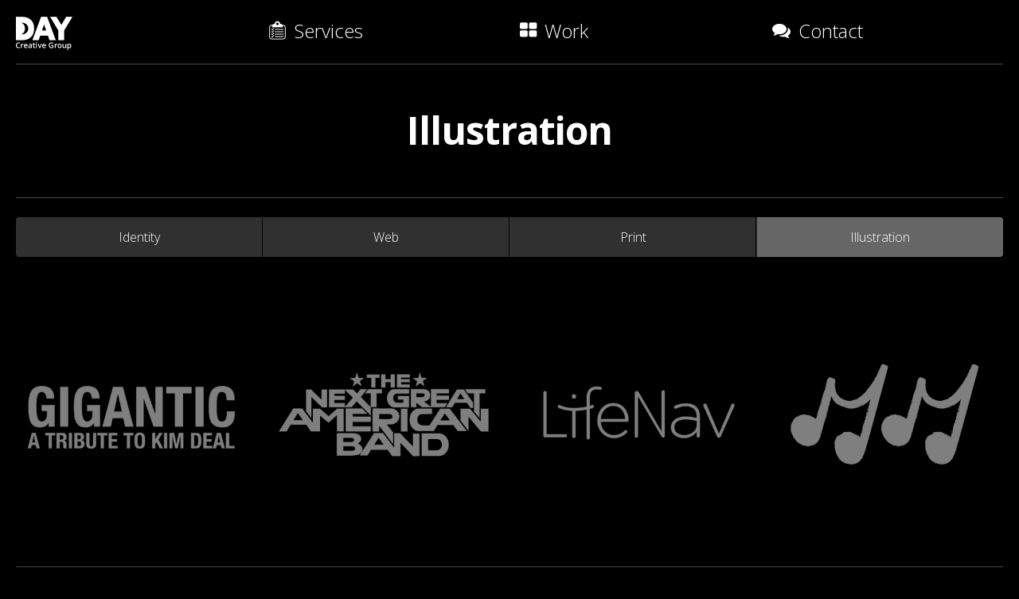

--- FILE ---
content_type: text/html; charset=UTF-8
request_url: https://daycg.com/services/illustration/
body_size: 6435
content:
	<!doctype html>
	<!--[if !IE]>
	<html class="no-js non-ie" lang="en-US" xmlns:fb="https://www.facebook.com/2008/fbml" xmlns:addthis="https://www.addthis.com/help/api-spec" > <![endif]-->
	<!--[if IE 7 ]>
	<html class="no-js ie7" lang="en-US" xmlns:fb="https://www.facebook.com/2008/fbml" xmlns:addthis="https://www.addthis.com/help/api-spec" > <![endif]-->
	<!--[if IE 8 ]>
	<html class="no-js ie8" lang="en-US" xmlns:fb="https://www.facebook.com/2008/fbml" xmlns:addthis="https://www.addthis.com/help/api-spec" > <![endif]-->
	<!--[if IE 9 ]>
	<html class="no-js ie9" lang="en-US" xmlns:fb="https://www.facebook.com/2008/fbml" xmlns:addthis="https://www.addthis.com/help/api-spec" > <![endif]-->
	<!--[if gt IE 9]><!-->
<html class="no-js" lang="en-US" xmlns:fb="https://www.facebook.com/2008/fbml" xmlns:addthis="https://www.addthis.com/help/api-spec" > <!--<![endif]-->
	<head>

		<meta charset="UTF-8"/>
		<meta name="viewport" content="width=device-width, initial-scale=1.0">

		<title>Illustration &#124; Services &#124; DAY Creative</title>

		<link rel="icon" type="image/png" href="https://daycg.com/wp-content/themes/responsive-childtheme-master/favicon.ico">
		<link href="https://fonts.googleapis.com/css?family=Open+Sans:600,700,800,300,600italic,700italic,800italic,300italic" rel='stylesheet' type='text/css'>
		<link rel="profile" href="https://gmpg.org/xfn/11" />
		<link rel="pingback" href="https://daycg.com/xmlrpc.php"/>
		<!-- TradeDoubler site verification 3021403 -->

		<meta name='robots' content='max-image-preview:large' />
<link rel='dns-prefetch' href='//s7.addthis.com' />
<link rel="alternate" type="application/rss+xml" title="DAY Creative &raquo; Feed" href="https://daycg.com/feed/" />
<link rel="alternate" type="application/rss+xml" title="DAY Creative &raquo; Comments Feed" href="https://daycg.com/comments/feed/" />
<link rel="alternate" type="application/rss+xml" title="DAY Creative &raquo; Illustration Service Feed" href="https://daycg.com/services/illustration/feed/" />
<script type="text/javascript">
window._wpemojiSettings = {"baseUrl":"https:\/\/s.w.org\/images\/core\/emoji\/14.0.0\/72x72\/","ext":".png","svgUrl":"https:\/\/s.w.org\/images\/core\/emoji\/14.0.0\/svg\/","svgExt":".svg","source":{"concatemoji":"https:\/\/daycg.com\/wp-includes\/js\/wp-emoji-release.min.js?ver=3e83ff0689816d0ca0ae522f871c7ff7"}};
/*! This file is auto-generated */
!function(e,a,t){var n,r,o,i=a.createElement("canvas"),p=i.getContext&&i.getContext("2d");function s(e,t){p.clearRect(0,0,i.width,i.height),p.fillText(e,0,0);e=i.toDataURL();return p.clearRect(0,0,i.width,i.height),p.fillText(t,0,0),e===i.toDataURL()}function c(e){var t=a.createElement("script");t.src=e,t.defer=t.type="text/javascript",a.getElementsByTagName("head")[0].appendChild(t)}for(o=Array("flag","emoji"),t.supports={everything:!0,everythingExceptFlag:!0},r=0;r<o.length;r++)t.supports[o[r]]=function(e){if(p&&p.fillText)switch(p.textBaseline="top",p.font="600 32px Arial",e){case"flag":return s("\ud83c\udff3\ufe0f\u200d\u26a7\ufe0f","\ud83c\udff3\ufe0f\u200b\u26a7\ufe0f")?!1:!s("\ud83c\uddfa\ud83c\uddf3","\ud83c\uddfa\u200b\ud83c\uddf3")&&!s("\ud83c\udff4\udb40\udc67\udb40\udc62\udb40\udc65\udb40\udc6e\udb40\udc67\udb40\udc7f","\ud83c\udff4\u200b\udb40\udc67\u200b\udb40\udc62\u200b\udb40\udc65\u200b\udb40\udc6e\u200b\udb40\udc67\u200b\udb40\udc7f");case"emoji":return!s("\ud83e\udef1\ud83c\udffb\u200d\ud83e\udef2\ud83c\udfff","\ud83e\udef1\ud83c\udffb\u200b\ud83e\udef2\ud83c\udfff")}return!1}(o[r]),t.supports.everything=t.supports.everything&&t.supports[o[r]],"flag"!==o[r]&&(t.supports.everythingExceptFlag=t.supports.everythingExceptFlag&&t.supports[o[r]]);t.supports.everythingExceptFlag=t.supports.everythingExceptFlag&&!t.supports.flag,t.DOMReady=!1,t.readyCallback=function(){t.DOMReady=!0},t.supports.everything||(n=function(){t.readyCallback()},a.addEventListener?(a.addEventListener("DOMContentLoaded",n,!1),e.addEventListener("load",n,!1)):(e.attachEvent("onload",n),a.attachEvent("onreadystatechange",function(){"complete"===a.readyState&&t.readyCallback()})),(e=t.source||{}).concatemoji?c(e.concatemoji):e.wpemoji&&e.twemoji&&(c(e.twemoji),c(e.wpemoji)))}(window,document,window._wpemojiSettings);
</script>
<style type="text/css">
img.wp-smiley,
img.emoji {
	display: inline !important;
	border: none !important;
	box-shadow: none !important;
	height: 1em !important;
	width: 1em !important;
	margin: 0 0.07em !important;
	vertical-align: -0.1em !important;
	background: none !important;
	padding: 0 !important;
}
</style>
	<link rel='stylesheet' id='wp-block-library-css' href='https://daycg.com/wp-includes/css/dist/block-library/style.min.css?ver=3e83ff0689816d0ca0ae522f871c7ff7' type='text/css' media='all' />
<link rel='stylesheet' id='classic-theme-styles-css' href='https://daycg.com/wp-includes/css/classic-themes.min.css?ver=3e83ff0689816d0ca0ae522f871c7ff7' type='text/css' media='all' />
<style id='global-styles-inline-css' type='text/css'>
body{--wp--preset--color--black: #000000;--wp--preset--color--cyan-bluish-gray: #abb8c3;--wp--preset--color--white: #ffffff;--wp--preset--color--pale-pink: #f78da7;--wp--preset--color--vivid-red: #cf2e2e;--wp--preset--color--luminous-vivid-orange: #ff6900;--wp--preset--color--luminous-vivid-amber: #fcb900;--wp--preset--color--light-green-cyan: #7bdcb5;--wp--preset--color--vivid-green-cyan: #00d084;--wp--preset--color--pale-cyan-blue: #8ed1fc;--wp--preset--color--vivid-cyan-blue: #0693e3;--wp--preset--color--vivid-purple: #9b51e0;--wp--preset--gradient--vivid-cyan-blue-to-vivid-purple: linear-gradient(135deg,rgba(6,147,227,1) 0%,rgb(155,81,224) 100%);--wp--preset--gradient--light-green-cyan-to-vivid-green-cyan: linear-gradient(135deg,rgb(122,220,180) 0%,rgb(0,208,130) 100%);--wp--preset--gradient--luminous-vivid-amber-to-luminous-vivid-orange: linear-gradient(135deg,rgba(252,185,0,1) 0%,rgba(255,105,0,1) 100%);--wp--preset--gradient--luminous-vivid-orange-to-vivid-red: linear-gradient(135deg,rgba(255,105,0,1) 0%,rgb(207,46,46) 100%);--wp--preset--gradient--very-light-gray-to-cyan-bluish-gray: linear-gradient(135deg,rgb(238,238,238) 0%,rgb(169,184,195) 100%);--wp--preset--gradient--cool-to-warm-spectrum: linear-gradient(135deg,rgb(74,234,220) 0%,rgb(151,120,209) 20%,rgb(207,42,186) 40%,rgb(238,44,130) 60%,rgb(251,105,98) 80%,rgb(254,248,76) 100%);--wp--preset--gradient--blush-light-purple: linear-gradient(135deg,rgb(255,206,236) 0%,rgb(152,150,240) 100%);--wp--preset--gradient--blush-bordeaux: linear-gradient(135deg,rgb(254,205,165) 0%,rgb(254,45,45) 50%,rgb(107,0,62) 100%);--wp--preset--gradient--luminous-dusk: linear-gradient(135deg,rgb(255,203,112) 0%,rgb(199,81,192) 50%,rgb(65,88,208) 100%);--wp--preset--gradient--pale-ocean: linear-gradient(135deg,rgb(255,245,203) 0%,rgb(182,227,212) 50%,rgb(51,167,181) 100%);--wp--preset--gradient--electric-grass: linear-gradient(135deg,rgb(202,248,128) 0%,rgb(113,206,126) 100%);--wp--preset--gradient--midnight: linear-gradient(135deg,rgb(2,3,129) 0%,rgb(40,116,252) 100%);--wp--preset--duotone--dark-grayscale: url('#wp-duotone-dark-grayscale');--wp--preset--duotone--grayscale: url('#wp-duotone-grayscale');--wp--preset--duotone--purple-yellow: url('#wp-duotone-purple-yellow');--wp--preset--duotone--blue-red: url('#wp-duotone-blue-red');--wp--preset--duotone--midnight: url('#wp-duotone-midnight');--wp--preset--duotone--magenta-yellow: url('#wp-duotone-magenta-yellow');--wp--preset--duotone--purple-green: url('#wp-duotone-purple-green');--wp--preset--duotone--blue-orange: url('#wp-duotone-blue-orange');--wp--preset--font-size--small: 13px;--wp--preset--font-size--medium: 20px;--wp--preset--font-size--large: 36px;--wp--preset--font-size--x-large: 42px;--wp--preset--spacing--20: 0.44rem;--wp--preset--spacing--30: 0.67rem;--wp--preset--spacing--40: 1rem;--wp--preset--spacing--50: 1.5rem;--wp--preset--spacing--60: 2.25rem;--wp--preset--spacing--70: 3.38rem;--wp--preset--spacing--80: 5.06rem;--wp--preset--shadow--natural: 6px 6px 9px rgba(0, 0, 0, 0.2);--wp--preset--shadow--deep: 12px 12px 50px rgba(0, 0, 0, 0.4);--wp--preset--shadow--sharp: 6px 6px 0px rgba(0, 0, 0, 0.2);--wp--preset--shadow--outlined: 6px 6px 0px -3px rgba(255, 255, 255, 1), 6px 6px rgba(0, 0, 0, 1);--wp--preset--shadow--crisp: 6px 6px 0px rgba(0, 0, 0, 1);}:where(.is-layout-flex){gap: 0.5em;}body .is-layout-flow > .alignleft{float: left;margin-inline-start: 0;margin-inline-end: 2em;}body .is-layout-flow > .alignright{float: right;margin-inline-start: 2em;margin-inline-end: 0;}body .is-layout-flow > .aligncenter{margin-left: auto !important;margin-right: auto !important;}body .is-layout-constrained > .alignleft{float: left;margin-inline-start: 0;margin-inline-end: 2em;}body .is-layout-constrained > .alignright{float: right;margin-inline-start: 2em;margin-inline-end: 0;}body .is-layout-constrained > .aligncenter{margin-left: auto !important;margin-right: auto !important;}body .is-layout-constrained > :where(:not(.alignleft):not(.alignright):not(.alignfull)){max-width: var(--wp--style--global--content-size);margin-left: auto !important;margin-right: auto !important;}body .is-layout-constrained > .alignwide{max-width: var(--wp--style--global--wide-size);}body .is-layout-flex{display: flex;}body .is-layout-flex{flex-wrap: wrap;align-items: center;}body .is-layout-flex > *{margin: 0;}:where(.wp-block-columns.is-layout-flex){gap: 2em;}.has-black-color{color: var(--wp--preset--color--black) !important;}.has-cyan-bluish-gray-color{color: var(--wp--preset--color--cyan-bluish-gray) !important;}.has-white-color{color: var(--wp--preset--color--white) !important;}.has-pale-pink-color{color: var(--wp--preset--color--pale-pink) !important;}.has-vivid-red-color{color: var(--wp--preset--color--vivid-red) !important;}.has-luminous-vivid-orange-color{color: var(--wp--preset--color--luminous-vivid-orange) !important;}.has-luminous-vivid-amber-color{color: var(--wp--preset--color--luminous-vivid-amber) !important;}.has-light-green-cyan-color{color: var(--wp--preset--color--light-green-cyan) !important;}.has-vivid-green-cyan-color{color: var(--wp--preset--color--vivid-green-cyan) !important;}.has-pale-cyan-blue-color{color: var(--wp--preset--color--pale-cyan-blue) !important;}.has-vivid-cyan-blue-color{color: var(--wp--preset--color--vivid-cyan-blue) !important;}.has-vivid-purple-color{color: var(--wp--preset--color--vivid-purple) !important;}.has-black-background-color{background-color: var(--wp--preset--color--black) !important;}.has-cyan-bluish-gray-background-color{background-color: var(--wp--preset--color--cyan-bluish-gray) !important;}.has-white-background-color{background-color: var(--wp--preset--color--white) !important;}.has-pale-pink-background-color{background-color: var(--wp--preset--color--pale-pink) !important;}.has-vivid-red-background-color{background-color: var(--wp--preset--color--vivid-red) !important;}.has-luminous-vivid-orange-background-color{background-color: var(--wp--preset--color--luminous-vivid-orange) !important;}.has-luminous-vivid-amber-background-color{background-color: var(--wp--preset--color--luminous-vivid-amber) !important;}.has-light-green-cyan-background-color{background-color: var(--wp--preset--color--light-green-cyan) !important;}.has-vivid-green-cyan-background-color{background-color: var(--wp--preset--color--vivid-green-cyan) !important;}.has-pale-cyan-blue-background-color{background-color: var(--wp--preset--color--pale-cyan-blue) !important;}.has-vivid-cyan-blue-background-color{background-color: var(--wp--preset--color--vivid-cyan-blue) !important;}.has-vivid-purple-background-color{background-color: var(--wp--preset--color--vivid-purple) !important;}.has-black-border-color{border-color: var(--wp--preset--color--black) !important;}.has-cyan-bluish-gray-border-color{border-color: var(--wp--preset--color--cyan-bluish-gray) !important;}.has-white-border-color{border-color: var(--wp--preset--color--white) !important;}.has-pale-pink-border-color{border-color: var(--wp--preset--color--pale-pink) !important;}.has-vivid-red-border-color{border-color: var(--wp--preset--color--vivid-red) !important;}.has-luminous-vivid-orange-border-color{border-color: var(--wp--preset--color--luminous-vivid-orange) !important;}.has-luminous-vivid-amber-border-color{border-color: var(--wp--preset--color--luminous-vivid-amber) !important;}.has-light-green-cyan-border-color{border-color: var(--wp--preset--color--light-green-cyan) !important;}.has-vivid-green-cyan-border-color{border-color: var(--wp--preset--color--vivid-green-cyan) !important;}.has-pale-cyan-blue-border-color{border-color: var(--wp--preset--color--pale-cyan-blue) !important;}.has-vivid-cyan-blue-border-color{border-color: var(--wp--preset--color--vivid-cyan-blue) !important;}.has-vivid-purple-border-color{border-color: var(--wp--preset--color--vivid-purple) !important;}.has-vivid-cyan-blue-to-vivid-purple-gradient-background{background: var(--wp--preset--gradient--vivid-cyan-blue-to-vivid-purple) !important;}.has-light-green-cyan-to-vivid-green-cyan-gradient-background{background: var(--wp--preset--gradient--light-green-cyan-to-vivid-green-cyan) !important;}.has-luminous-vivid-amber-to-luminous-vivid-orange-gradient-background{background: var(--wp--preset--gradient--luminous-vivid-amber-to-luminous-vivid-orange) !important;}.has-luminous-vivid-orange-to-vivid-red-gradient-background{background: var(--wp--preset--gradient--luminous-vivid-orange-to-vivid-red) !important;}.has-very-light-gray-to-cyan-bluish-gray-gradient-background{background: var(--wp--preset--gradient--very-light-gray-to-cyan-bluish-gray) !important;}.has-cool-to-warm-spectrum-gradient-background{background: var(--wp--preset--gradient--cool-to-warm-spectrum) !important;}.has-blush-light-purple-gradient-background{background: var(--wp--preset--gradient--blush-light-purple) !important;}.has-blush-bordeaux-gradient-background{background: var(--wp--preset--gradient--blush-bordeaux) !important;}.has-luminous-dusk-gradient-background{background: var(--wp--preset--gradient--luminous-dusk) !important;}.has-pale-ocean-gradient-background{background: var(--wp--preset--gradient--pale-ocean) !important;}.has-electric-grass-gradient-background{background: var(--wp--preset--gradient--electric-grass) !important;}.has-midnight-gradient-background{background: var(--wp--preset--gradient--midnight) !important;}.has-small-font-size{font-size: var(--wp--preset--font-size--small) !important;}.has-medium-font-size{font-size: var(--wp--preset--font-size--medium) !important;}.has-large-font-size{font-size: var(--wp--preset--font-size--large) !important;}.has-x-large-font-size{font-size: var(--wp--preset--font-size--x-large) !important;}
.wp-block-navigation a:where(:not(.wp-element-button)){color: inherit;}
:where(.wp-block-columns.is-layout-flex){gap: 2em;}
.wp-block-pullquote{font-size: 1.5em;line-height: 1.6;}
</style>
<link rel='stylesheet' id='contact-form-7-css' href='https://daycg.com/wp-content/plugins/contact-form-7/includes/css/styles.css?ver=5.8' type='text/css' media='all' />
<link rel='stylesheet' id='jquery-smooth-scroll-css' href='https://daycg.com/wp-content/plugins/jquery-smooth-scroll/css/style.css?ver=3e83ff0689816d0ca0ae522f871c7ff7' type='text/css' media='all' />
<link rel='stylesheet' id='responsive-style-css' href='https://daycg.com/wp-content/themes/responsive/core/css/style.css?ver=1.9.7.3' type='text/css' media='all' />
<link rel='stylesheet' id='responsive-media-queries-css' href='https://daycg.com/wp-content/themes/responsive/core/css/responsive.css?ver=1.9.7.3' type='text/css' media='all' />
<link rel='stylesheet' id='responsive-child-style-css' href='https://daycg.com/wp-content/themes/responsive-childtheme-master/style.css?ver=1.0.0' type='text/css' media='all' />
<link rel='stylesheet' id='addthis_all_pages-css' href='https://daycg.com/wp-content/plugins/addthis/frontend/build/addthis_wordpress_public.min.css?ver=3e83ff0689816d0ca0ae522f871c7ff7' type='text/css' media='all' />
<script type='text/javascript' src='https://daycg.com/wp-includes/js/jquery/jquery.min.js?ver=3.6.4' id='jquery-core-js'></script>
<script type='text/javascript' src='https://daycg.com/wp-includes/js/jquery/jquery-migrate.min.js?ver=3.4.0' id='jquery-migrate-js'></script>
<script type='text/javascript' src='https://daycg.com/wp-content/themes/responsive/core/js/responsive-modernizr.min.js?ver=2.6.1' id='modernizr-js'></script>
<link rel="https://api.w.org/" href="https://daycg.com/wp-json/" /><link rel="EditURI" type="application/rsd+xml" title="RSD" href="https://daycg.com/xmlrpc.php?rsd" />
<link rel="wlwmanifest" type="application/wlwmanifest+xml" href="https://daycg.com/wp-includes/wlwmanifest.xml" />

<script type="text/javascript">
(function(url){
	if(/(?:Chrome\/26\.0\.1410\.63 Safari\/537\.31|WordfenceTestMonBot)/.test(navigator.userAgent)){ return; }
	var addEvent = function(evt, handler) {
		if (window.addEventListener) {
			document.addEventListener(evt, handler, false);
		} else if (window.attachEvent) {
			document.attachEvent('on' + evt, handler);
		}
	};
	var removeEvent = function(evt, handler) {
		if (window.removeEventListener) {
			document.removeEventListener(evt, handler, false);
		} else if (window.detachEvent) {
			document.detachEvent('on' + evt, handler);
		}
	};
	var evts = 'contextmenu dblclick drag dragend dragenter dragleave dragover dragstart drop keydown keypress keyup mousedown mousemove mouseout mouseover mouseup mousewheel scroll'.split(' ');
	var logHuman = function() {
		if (window.wfLogHumanRan) { return; }
		window.wfLogHumanRan = true;
		var wfscr = document.createElement('script');
		wfscr.type = 'text/javascript';
		wfscr.async = true;
		wfscr.src = url + '&r=' + Math.random();
		(document.getElementsByTagName('head')[0]||document.getElementsByTagName('body')[0]).appendChild(wfscr);
		for (var i = 0; i < evts.length; i++) {
			removeEvent(evts[i], logHuman);
		}
	};
	for (var i = 0; i < evts.length; i++) {
		addEvent(evts[i], logHuman);
	}
})('//daycg.com/?wordfence_lh=1&hid=553EA8D0E02FFB3A657AF2FCC9736293');
</script><!-- Custom Scripts -->
<script id="mcjs">!function(c,h,i,m,p){m=c.createElement(h),p=c.getElementsByTagName(h)[0],m.async=1,m.src=i,p.parentNode.insertBefore(m,p)}(document,"script","https://chimpstatic.com/mcjs-connected/js/users/68e098948b2fe6694e0e3dd75/de9582c5e2353cd0039750ec2.js");</script>
<!-- We need this for debugging -->
<!-- Responsive 1.9.7.3 -->
<!-- DAY Creative 1.0.0 -->
<style type="text/css" id="custom-background-css">
body.custom-background { background-color: #000000; }
</style>
	<link rel="icon" href="https://daycg.com/wp-content/uploads/2016/04/cropped-DAYCG_WPSiteIcon-32x32.png" sizes="32x32" />
<link rel="icon" href="https://daycg.com/wp-content/uploads/2016/04/cropped-DAYCG_WPSiteIcon-192x192.png" sizes="192x192" />
<link rel="apple-touch-icon" href="https://daycg.com/wp-content/uploads/2016/04/cropped-DAYCG_WPSiteIcon-180x180.png" />
<meta name="msapplication-TileImage" content="https://daycg.com/wp-content/uploads/2016/04/cropped-DAYCG_WPSiteIcon-270x270.png" />
<!-- Custom CSS Styles -->
<style type="text/css" media="screen">
.rc-anchor-dark.rc-anchor-normal {
    border: 0 !important;
}
</style>
	</head>

<body class="archive tax-services term-illustration term-191 custom-background">

	<div id="header" class="grid col-940">
		<div id="header-container">
			<div id="header-wrapper">
								
		
						
								
				<div id="logo" class="grid col-220">
					<a href="https://daycg.com" title=""><span class="icon-daycg"></span></a>
				</div><!-- end of #logo -->
				
				<ul id="top-menu-icons" class="top-menu">
					<li>
						<a href="https://daycg.com/services" title=""><span class="icon-clipboard" title="Services"></span></a>
					</li>
					<li>
						<a href="https://daycg.com/work" title=""><span class="icon-th-large" title="Work"></span></a>
					</li>
					<li>
						<a href="https://daycg.com/contact" title=""><span class="icon-comments" title="Contact"></span></a>
					</li>
				</ul>
				
										
						
						
									<ul id="menu-main-nav" class="top-menu"><li id="menu-item-1835" class="menu-item menu-item-type-post_type menu-item-object-page menu-item-1835"><a href="https://daycg.com/services/"><span class="icon-clipboard"></span>Services</a></li>
<li id="menu-item-1796" class="menu-item menu-item-type-post_type menu-item-object-page menu-item-1796"><a href="https://daycg.com/work/"><span class="icon-th-large"></span>Work</a></li>
<li id="menu-item-1797" class="menu-item menu-item-type-post_type menu-item-object-page menu-item-1797"><a href="https://daycg.com/contact/"><span class="icon-comments"></span>Contact</a></li>
</ul>						
						
							</div><!-- end of #header-wrapper -->
		</div><!-- end of #header-container -->
	</div><!-- end of #header -->

<div id="container" class="hfeed">

	<div id="wrapper" class="clearfix">

<div id="content-archive" class="grid col-940">
	
	<!-- Archive Heading -->
	
	<div class="page-title">
		<h1>Illustration</h1>
	</div>
	
	<!-- end of Archive Heading -->

	
	<div id="widgets" class="grid col-940">
		
		<div id="nav_menu-2" class="widget-wrapper widget_nav_menu"><div class="menu-services-container"><ul id="menu-services" class="menu-widget"><li id="menu-item-1802" class="menu-item menu-item-type-taxonomy menu-item-object-services menu-item-1802"><a href="https://daycg.com/services/identity/">Identity</a></li>
<li id="menu-item-1805" class="menu-item menu-item-type-taxonomy menu-item-object-services menu-item-1805"><a href="https://daycg.com/services/web/">Web</a></li>
<li id="menu-item-1804" class="menu-item menu-item-type-taxonomy menu-item-object-services menu-item-1804"><a href="https://daycg.com/services/print/">Print</a></li>
<li id="menu-item-1803" class="menu-item menu-item-type-taxonomy menu-item-object-services current-menu-item menu-item-1803"><a href="https://daycg.com/services/illustration/" aria-current="page">Illustration</a></li>
</ul></div></div>
			</div><!-- end of #widgets -->

	
		
		
						<div id="post-1815" class="grid col-220 post-1815 work type-work status-publish format-standard has-post-thumbnail hentry services-illustration services-print odd">
								
				<div class="post-entry">
											<a href="https://daycg.com/work/gigantic-a-tribute-to-kim-deal/" title="Gigantic: A Tribute to Kim Deal">
							<img width="470" height="470" src="https://daycg.com/wp-content/uploads/2015/09/gigantic-tribute-to-kim-deal-0-470x470.png" class="aligncenter wp-post-image" alt="Gigantic: A Tribute to Kim Deal" decoding="async" />						</a>
																			</div>
				<!-- end of .post-entry -->

				
				
							</div><!-- end of #post-1815 -->
			
		
						<div id="post-2053" class="grid col-220 post-2053 work type-work status-publish format-standard has-post-thumbnail hentry services-illustration services-print services-web even">
								
				<div class="post-entry">
											<a href="https://daycg.com/work/the-next-great-american-band/" title="The Next Great American Band">
							<img width="470" height="470" src="https://daycg.com/wp-content/uploads/2015/09/tngab-0-470x470.png" class="aligncenter wp-post-image" alt="The Next Great American Band" decoding="async" loading="lazy" />						</a>
																			</div>
				<!-- end of .post-entry -->

				
				
							</div><!-- end of #post-2053 -->
			
		
						<div id="post-1853" class="grid col-220 post-1853 work type-work status-publish format-standard has-post-thumbnail hentry services-identity services-illustration services-print services-web odd">
								
				<div class="post-entry">
											<a href="https://daycg.com/work/lifenav/" title="LifeNav">
							<img width="470" height="470" src="https://daycg.com/wp-content/uploads/2015/09/lifenav-0-470x470.png" class="aligncenter wp-post-image" alt="LifeNav" decoding="async" loading="lazy" />						</a>
																			</div>
				<!-- end of .post-entry -->

				
				
							</div><!-- end of #post-1853 -->
			
		
						<div id="post-2095" class="grid col-220 fit post-2095 work type-work status-publish format-standard has-post-thumbnail hentry services-identity services-illustration services-print even">
								
				<div class="post-entry">
											<a href="https://daycg.com/work/miss-melodee/" title="Miss Melodee">
							<img width="470" height="470" src="https://daycg.com/wp-content/uploads/2015/09/miss-melodee-0-470x470.png" class="aligncenter wp-post-image" alt="Miss Melodee" decoding="async" loading="lazy" />						</a>
																			</div>
				<!-- end of .post-entry -->

				
				
							</div><!-- end of #post-2095 -->
			
		
</div><!-- end of #content-archive -->

</div><!-- end of #wrapper -->
</div><!-- end of #container -->

<div id="footer" class="clearfix">
	
	<div id="footer-wrapper">

				
		<div class="grid col-940 socnet">
			<a href="https://twitter.com/daycreativegrp" target="_blank" title="Follow us at Twitter"><span class="icon-twitter-sign"></span></a>
			<a href="https://facebook.com/daycreativegroup" target="_blank" title="Like us on Facebook"><span class="icon-facebook-sign"></span></a>
		</div>
		<!-- end of .socnet -->
		<hr />
		<div class="grid col-940 copyright">
			&copy; 2026<a href="https://daycg.com/" title="DAY Creative">
				DAY Creative			</a>
		</div>
		<!-- end of .copyright -->
		
	</div>
	<!-- end #footer-wrapper -->

	</div><!-- end #footer -->

			<a id="scroll-to-top" href="#" title="Scroll to Top">Top</a>
			<script type='text/javascript' src='https://daycg.com/wp-admin/admin-ajax.php?action=addthis_global_options_settings&#038;ver=3e83ff0689816d0ca0ae522f871c7ff7' id='addthis_global_options-js'></script>
<script type='text/javascript' src='https://s7.addthis.com/js/300/addthis_widget.js?ver=3e83ff0689816d0ca0ae522f871c7ff7#pubid=ra-533bbd336ea9313e' id='addthis_widget-js'></script>
<script type='text/javascript' src='https://daycg.com/wp-content/plugins/contact-form-7/includes/swv/js/index.js?ver=5.8' id='swv-js'></script>
<script type='text/javascript' id='contact-form-7-js-extra'>
/* <![CDATA[ */
var wpcf7 = {"api":{"root":"https:\/\/daycg.com\/wp-json\/","namespace":"contact-form-7\/v1"},"cached":"1"};
/* ]]> */
</script>
<script type='text/javascript' src='https://daycg.com/wp-content/plugins/contact-form-7/includes/js/index.js?ver=5.8' id='contact-form-7-js'></script>
<script type='text/javascript' src='https://daycg.com/wp-content/plugins/jquery-smooth-scroll/js/script.min.js?ver=3e83ff0689816d0ca0ae522f871c7ff7' id='jquery-smooth-scroll-js'></script>
<script type='text/javascript' src='https://daycg.com/wp-content/themes/responsive/core/js/responsive-scripts.min.js?ver=1.2.6' id='responsive-scripts-js'></script>
<script type='text/javascript' src='https://daycg.com/wp-content/themes/responsive/core/js/jquery.placeholder.min.js?ver=2.0.7' id='jquery-placeholder-js'></script>
<script defer src="https://static.cloudflareinsights.com/beacon.min.js/vcd15cbe7772f49c399c6a5babf22c1241717689176015" integrity="sha512-ZpsOmlRQV6y907TI0dKBHq9Md29nnaEIPlkf84rnaERnq6zvWvPUqr2ft8M1aS28oN72PdrCzSjY4U6VaAw1EQ==" data-cf-beacon='{"version":"2024.11.0","token":"682d21a5dda84cf9ba0bbbeb665da361","r":1,"server_timing":{"name":{"cfCacheStatus":true,"cfEdge":true,"cfExtPri":true,"cfL4":true,"cfOrigin":true,"cfSpeedBrain":true},"location_startswith":null}}' crossorigin="anonymous"></script>
</body>
</html>

<!-- Page cached by LiteSpeed Cache 6.5.4 on 2026-01-20 06:59:59 -->

--- FILE ---
content_type: text/css
request_url: https://daycg.com/wp-content/themes/responsive-childtheme-master/style.css?ver=1.0.0
body_size: 13254
content:
/* 
Theme Name: DAY Creative
Theme URI: http://daycg.com
Description: Responsive Child Theme - DAY Creative
Template: responsive
Version: 1.0.0
Author: David Alan Yurchuk
Author URI: http://daycg.com/
License: GNU General Public License
License URI: license.txt

*/

/* =Start From Here
-------------------------------------------------------------- */

/* CSS Rules: Sorted alphabetically for better organization. */

/* =Reset CSS (v2.0) http://meyerweb.com/eric/tools/css/reset/
-------------------------------------------------------------- */
html, body, div, span, applet, object, iframe, h1, h2, h3, h4, h5, h6, p, blockquote, pre, a, abbr, acronym, address, big, cite, code, del, dfn, em, img, ins, kbd, q, s, samp, small, strike, strong, sub, sup, tt, var, b, u, i, center, dl, dt, dd, ol, ul, li, fieldset, form, label, legend, table, caption, tbody, tfoot, thead, tr, th, td, article, aside, canvas, details, embed, figure, figcaption, footer, header, hgroup, menu, nav, output, ruby, section, summary, time, mark, audio, video {
	border: 0;
	font-size: 100%;
	font: inherit;
	margin: 0;
	padding: 0;
	vertical-align: baseline;
}

/* Removes default outline on all :focus states and adds border style replacement */
*:focus {
	outline: none!important;
}

/* Fonts */

@font-face {
	font-family: 'daycg-icomoon';
	src:url('./core/fonts/daycg-icomoon.eot');
	src:url('./core/fonts/daycg-icomoon.eot') format('embedded-opentype'),
		url('./core/fonts/daycg-icomoon.woff') format('woff'),
		url('./core/fonts/daycg-icomoon.ttf') format('truetype'),
		url('./core/fonts/daycg-icomoon.svg') format('svg');
	font-weight: normal;
	font-style: normal;
}

[class^="icon-"], [class*=" icon-"] {
	font-family: 'daycg-icomoon';
	speak: none;
	font-size: 48px;
	font-style: normal;
	font-weight: normal;
	font-variant: normal;
	text-transform: none;
	line-height: 1;

	/* Better Font Rendering =========== */
	-webkit-font-smoothing: antialiased;
	-moz-osx-font-smoothing: grayscale;
}

.icon-daycg:before {
	content: "\e640";
}
.icon-user:before {
	content: "\e608";
}
.icon-phone:before {
	content: "\e601";
}
.icon-location:before {
	content: "\e602";
}
.icon-expand:before {
	content: "\e609";
}
.icon-contract:before {
	content: "\e60a";
}
.icon-expand2:before {
	content: "\e60b";
}
.icon-contract2:before {
	content: "\e60c";
}
.icon-earth:before {
	content: "\e60e";
}
.icon-soundcloud:before {
	content: "\e642";
}
.icon-wordpress:before {
	content: "\e63e";
}
.icon-vimeo2:before {
	content: "\e645";
}
.icon-stats:before {
	content: "\e667";
}
.icon-code:before {
	content: "\e668";
}
.icon-clipboard:before {
	content: "\e64b";
}
.icon-th-large:before {
	content: "\e63f";
}
.icon-comments:before {
	content: "\e612";
}
.icon-suitcase:before {
	content: "\e641";
}
.icon-envelope-alt:before {
	content: "\e618";
}
.icon-twitter-sign:before {
	content: "\e610";
}
.icon-facebook-sign:before {
	content: "\e611";
}
.icon-linkedin-sign:before {
	content: "\e613";
}
.icon-phone-sign:before {
	content: "\e615";
}
.icon-reorder:before {
	content: "\e616";
}
.icon-youtube-sign:before {
	content: "\e626";
}
.icon-chevron-right:before {
	content: "\e62d";
}
.icon-tag2:before {
	content: "\e634";
}
.icon-refresh:before {
	content: "\e63b";
}
.icon-google-plus-sign:before {
	content: "\e617";
}
.icon-undo:before {
	content: "\e619";
}
.icon-angle-left:before {
	content: "\e61a";
}
.icon-angle-right:before {
	content: "\e61b";
}
.icon-angle-up:before {
	content: "\e61c";
}
.icon-angle-down:before {
	content: "\e61d";
}
.icon-html5:before {
	content: "\e622";
}
.icon-check-sign:before {
	content: "\e625";
}
.icon-skype:before {
	content: "\e627";
}
.icon-chevron-sign-left:before {
	content: "\e628";
}
.icon-chevron-sign-right:before {
	content: "\e629";
}
.icon-chevron-sign-up:before {
	content: "\e62a";
}
.icon-chevron-left:before {
	content: "\e62c";
}
.icon-remove-sign:before {
	content: "\e630";
}
.icon-ok-sign:before {
	content: "\e631";
}
.icon-chevron-up:before {
	content: "\e632";
}
.icon-chevron-down:before {
	content: "\e633";
}
.icon-facetime-video:before {
	content: "\e637";
}
.icon-picture:before {
	content: "\e638";
}
.icon-music:before {
	content: "\e639";
}
.icon-search:before {
	content: "\e63a";
}
.icon-ok:before {
	content: "\e63c";
}
.icon-remove:before {
	content: "\e63d";
}
.icon-plus-sign:before {
	content: "\e62e";
}
.icon-minus-sign:before {
	content: "\e62f";
}
.icon-lock2:before {
	content: "\e635";
}
.icon-repeat:before {
	content: "\e636";
}
.icon-list:before {
	content: "\e600";
}
.icon-paper-clip:before {
	content: "\e603";
}
.icon-group:before {
	content: "\e604";
}
.icon-font:before {
	content: "\e605";
}
.icon-sitemap:before {
	content: "\e606";
}
.icon-bolt:before {
	content: "\e614";
}
.icon-refresh2:before {
	content: "\e644";
}
.icon-flickr:before {
	content: "\e646";
}
.icon-resize-full:before {
	content: "\e647";
}
.icon-medkit:before {
	content: "\e648";
}
.icon-wrench:before {
	content: "\e649";
}
.icon-camera:before {
	content: "\e60d";
}
.icon-css3:before {
	content: "\e623";
}
.icon-rss-sign:before {
	content: "\e624";
}
.icon-chevron-sign-down:before {
	content: "\e62b";
}
.icon-imdb:before {
	content: "\e64a";
}
.icon-dashboard:before {
	content: "\e607";
}
.icon-th-list:before {
	content: "\e61e";
}
.icon-eye-open:before {
	content: "\e61f";
}
.icon-tasks:before {
	content: "\e620";
}
.icon-responsive:before {
	content: "\e60f";
}
.icon-pencil:before {
	content: "\e621";
}
.icon-book:before {
	content: "\e643";
}
.icon-trash:before {
	content: "\e64c";
}
.icon-home:before {
	content: "\e64d";
}
.icon-time:before {
	content: "\e64e";
}
.icon-adjust:before {
	content: "\e64f";
}
.icon-shopping-cart:before {
	content: "\e650";
}
.icon-thumbs-up:before {
	content: "\e651";
}
.icon-bell:before {
	content: "\e652";
}
.icon-globe:before {
	content: "\e653";
}
.icon-cloud:before {
	content: "\e654";
}
.icon-beaker:before {
	content: "\e655";
}
.icon-table:before {
	content: "\e656";
}
.icon-magic:before {
	content: "\e657";
}
.icon-truck:before {
	content: "\e658";
}
.icon-money:before {
	content: "\e659";
}
.icon-columns:before {
	content: "\e65a";
}
.icon-umbrella:before {
	content: "\e65b";
}
.icon-bell-alt:before {
	content: "\e65c";
}
.icon-smile:before {
	content: "\e65d";
}
.icon-frown:before {
	content: "\e65e";
}
.icon-meh:before {
	content: "\e65f";
}
.icon-location-arrow:before {
	content: "\e660";
}
.icon-question:before {
	content: "\e661";
}
.icon-info:before {
	content: "\e662";
}
.icon-exclamation:before {
	content: "\e663";
}
.icon-calendar-empty:before {
	content: "\e664";
}
.icon-rocket:before {
	content: "\e665";
}
.icon-thumbs-up2:before {
	content: "\e666";
}
.icon-heart:before {
	content: "\e669";
}
.icon-star:before {
	content: "\e66a";
}
.icon-user2:before {
	content: "\e66b";
}
.icon-cog:before {
	content: "\e66c";
}
.icon-map-marker:before {
	content: "\e66d";
}
.icon-question-sign:before {
	content: "\e66e";
}
.icon-info-sign:before {
	content: "\e66f";
}
.icon-exclamation-sign:before {
	content: "\e670";
}
.icon-gift:before {
	content: "\e671";
}
.icon-leaf:before {
	content: "\e672";
}
.icon-warning-sign:before {
	content: "\e673";
}
.icon-plane:before {
	content: "\e674";
}
.icon-comment:before {
	content: "\e675";
}
.icon-folder-close:before {
	content: "\e676";
}
.icon-folder-open:before {
	content: "\e677";
}
.icon-cut:before {
	content: "\e678";
}
.icon-quote-left:before {
	content: "\e679";
}
.icon-quote-right:before {
	content: "\e67a";
}
.icon-flag-alt:before {
	content: "\e67b";
}
.icon-flag-checkered:before {
	content: "\e67c";
}
.icon-youtube-play:before {
	content: "\e67d";
}
.icon-female:before {
	content: "\e67e";
}
.icon-male:before {
	content: "\e67f";
}
.icon-th:before {
	content: "\e680";
}
.icon-download-alt:before {
	content: "\e681";
}
.icon-list-alt:before {
	content: "\e682";
}
.icon-qrcode:before {
	content: "\e683";
}
.icon-print:before {
	content: "\e684";
}
.icon-screenshot:before {
	content: "\e685";
}
.icon-twitter:before {
	content: "\e686";
}
.icon-credit:before {
	content: "\e687";
}
.icon-hdd:before {
	content: "\e688";
}
.icon-briefcase:before {
	content: "\e689";
}
.icon-cloud-upload:before {
	content: "\e68a";
}
.icon-desktop:before {
	content: "\e68b";
}
.icon-laptop:before {
	content: "\e68c";
}
.icon-tablet:before {
	content: "\e68d";
}
.icon-mobile:before {
	content: "\e68e";
}
.icon-shield:before {
	content: "\e68f";
}
.icon-apple:before {
	content: "\e690";
}
.icon-windows:before {
	content: "\e691";
}

/* Scroll to Top */
a#scroll-to-top {
	display: none!important;
}

/* END ico-moon characters */

/* ICOMOON Custom */

.col-300 span {
	color: #ffffff;
}
.caption-icon {
	font-size: 1em;
}
.matrix-icon {
	margin: 2.12766% 0;
}

/* HTML5 display-role reset for older browsers */
article, aside, details, figcaption, figure, footer, header, hgroup, menu, nav, section {
	display: block;
}

body {
	line-height: 1;
}

ol, ul {
	list-style: none;
}

blockquote, q {
	quotes: none;
}

blockquote:before, blockquote:after, q:before, q:after {
	content: '';
	content: none;
}

table {
	border-collapse: collapse;
	border-spacing: 0;
}

button, input, select, textarea {
	font-size: 100%;
	overflow: visible;
	margin: 0;
	vertical-align: baseline;
	width: auto;
}

textarea {
	overflow: auto;
	vertical-align: text-top;
}

/* =Horizontal Rule
-------------------------------------------------------------- */
hr {
	background: #484848;
	border: none;
	clear: both;
	color: #484848;
	float: none;
	height: 1px;
	width: 100%;
}

hr.space {
	background: #ffffff;
	color: #ffffff;
}

/* =Base
-------------------------------------------------------------- */
html {
	height: 100%;
}

body {
	-moz-font-smoothing: antialiased;
	-webkit-font-smoothing: antialiased;
	background-color: #000000;
/*	background: url(http://localhost:8888/daycg/wp-content/themes/responsive-childtheme-master/design/images/bkgd-nightsky.jpg) no-repeat center center fixed; 
  -webkit-background-size: cover;
  -moz-background-size: cover;
  -o-background-size: cover;
  background-size: cover;*/
	color: #888888;
	font-family: 'Open Sans', Helvetica, Arial, sans-serif;
	font-size: 16px;
	font-smoothing: antialiased;
	font-weight: 400;
	line-height: 1.875em;
	text-rendering: optimizeLegibility;
}

body.error404 {
	background: url(http://www.daycg.com/wp-content/themes/responsive-childtheme-master/design/images/bkgd-404.jpg) no-repeat center center fixed; 
  -webkit-background-size: cover;
  -moz-background-size: cover;
  -o-background-size: cover;
  background-size: cover;
}

body.search-no-results {
	background: url(http://www.daycg.com/wp-content/themes/responsive-childtheme-master/design/images/bkgd-search-no-results.jpg) no-repeat center center fixed; 
  -webkit-background-size: cover;
  -moz-background-size: cover;
  -o-background-size: cover;
  background-size: cover;
}

/* =Typography
-------------------------------------------------------------- */
p {
	word-wrap: break-word;
}

/* Post p Margins */

.post-entry p {
    margin: 2.12766% 0;
    padding-right: 1em;
    font-size: 21px;
    line-height: 1.5em;
    color: #808080;
}

.callout {
    color: #808080;
    font-size: 36px !important;
    font-weight: 500;
    margin: 0 0 1em !important;
}
@media screen and (max-width: 650px) {
    .post-entry p {
        margin: 2.12766% 0;
        padding-right: 1em;
        font-size: 18px;
        line-height: 1.5em;
        color: #808080;
    }
    .callout {
        color: #808080;
        font-size: 18px !important;
        font-weight: 500;
        margin: 0 0 1em !important;
    }
}
i,
em,
dfn,
cite {
	font-style: italic;
}

tt,
var,
pre,
kbd,
samp,
code {
	font-family: monospace, serif;
	font-style: normal;
}

b,
strong {
	color: #757575;
	font-weight: 700;
}

pre {
	-moz-box-sizing: border-box;
	-moz-border-radius: 2px;
	-moz-box-shadow: 0 1px 0 #ffffff, inset 0 1px 1px rgba(0, 0, 0, 0.2);
	-webkit-border-radius: 2px;
	-webkit-box-shadow: 0 1px 0 #ffffff, inset 0 1px 1px rgba(0, 0, 0, 0.2);
	-webkit-box-sizing: border-box;
	box-shadow: 0 1px 0 #ffffff, inset 0 1px 1px rgba(0, 0, 0, 0.2);
	box-sizing: border-box;
	background: #f4f4f4;
	border: 1px solid #aaaaaa;
	border-bottom-color: #cccccc;
	border-radius: 2px;
	height: auto;
	margin: 0;
	outline: none;
	padding: 6px 10px;
	vertical-align: middle;
	width: 100%;
	word-wrap: break-word;
	white-space: pre-wrap;
}

del {
	color: #555555;
	text-decoration: line-through;
}

ins,
dfn {
	border-bottom: 1px solid #cccccc;
}

sup,
sub,
small {
	font-size: 85%;
}

abbr,
acronym {
	font-size: 85%;
	letter-spacing: .1em;
	text-transform: uppercase;
}

a abbr,
a acronym {
	border: none;
}

dfn[title],
abbr[title],
acronym[title] {
	border-bottom: 1px solid #cccccc;
	cursor: help;
}

sup {
	vertical-align: super;
}

sub {
	vertical-align: sub;
}

/* =Responsive 12 Column Grid
    http://themeid.com/responsive-grid/
-------------------------------------------------------------- */
.grid {
    float: left;
    margin: 2.12766% 0;
    padding-top: 0;
}

.grid-right {
	float: right;
	margin-bottom: 2.127659574468%;
	padding-top: 0;
}

.col-60,
.col-140,
.col-220,
.col-300,
.col-380,
.col-460,
.col-540,
.col-620,
.col-700,
.col-780,
.col-860 {
	display: inline;
	margin-right: 2.127659574468%;
}

.col-60 {
	width: 6.382978723404%;
}

.col-140 {
	width: 14.893617021277%;
}

.col-220 {
	width: 23.404255319149%;
}

.col-300 {
	width: 31.914893617021%;
}

.col-380 {
	width: 40.425531914894%;
}

.col-460 {
	width: 48.936170212766%;
}

.col-540 {
	width: 57.446808510638%;
}

.col-620 {
	width: 65.957446808511%;
}

.col-700 {
	width: 74.468085106383%;
}

.col-780 {
	width: 82.978723404255%;
}

.col-860 {
	width: 91.489361702128%;
}

.col-940 {
	width: 100%;
}

.fit {
	margin-left: 0 !important;
	margin-right: 0 !important;
}

/* =Visibility
-------------------------------------------------------------- */
.hidden {
	visibility: hidden;
}

.visible {
	visibility: visible;
}

.none {
	display: none;
}

.hide-desktop {
	display: none;
}

.show-desktop {
	display: block;
}

/* =Responsive Images
-------------------------------------------------------------- */
img {
	-ms-interpolation-mode: bicubic;
	border: 0;
	height: auto;
	max-width: 100%;
	vertical-align: middle;
}

.ie8 img {
	height: auto;
	width: auto\9;
}

.ie8 img.size-large {
	max-width: 60%;
	width: auto;
}

/* =Responsive Videos
-------------------------------------------------------------- */
video {
	width: 100%;
	max-width: 100%;
	height: auto;
}

/* =Responsive Embeds/Objects
-------------------------------------------------------------- */
embed,
object {
	max-width: 100%;
}

svg:not(:root) {
	overflow: hidden;
}

/* =Links
-------------------------------------------------------------- */
a {
	color: #ffffff;
	font-weight: normal;
	text-decoration: none;
}

#logo a {
	color: #ffffff;
}

a:hover,
a:focus,
a:active {
	color: #ffffff;
	outline: 0;
	text-decoration: none;
}

::selection {
	background: #999999;
	color: #ffffff;
	text-shadow: none;
}

/* =Forms
-------------------------------------------------------------- */
label {
	display: inline-block;
	font-weight: 700;
	padding: 2px 0;
}

legend {
	padding: 2px 5px;
}

fieldset {
	border: 1px solid #cccccc;
	margin: 0 0 1.5em;
	padding: 1em 2em;
}

select, input[type="text"], input[type="password"], input[type="email"], input[type="tel"] {
	-moz-box-sizing: border-box;
	background-color: #242424;
	border: none;
	border-radius: 4px 0 0 4px;
	border-right: 1px solid #000000;
	box-shadow: none;
	color: #666666;
	cursor: text;
	float: left;
	font-family: 'Open Sans', Helvetica, Arial, sans-serif;
	line-height: 26px;
	margin: 0;
	max-width: 100%;
	outline: medium none;
	padding: 15px 10px 12px;
	vertical-align: middle;
	width: 75%;
}

select {
	height: auto;
	max-width: 100%;
}

area,
textarea {
	-moz-box-sizing: border-box;
	-webkit-box-sizing: border-box;
	-webkit-border-radius: 2px;
	-webkit-box-shadow: 0 1px 0 #ffffff, inset 0 1px 1px rgba(0, 0, 0, 0.2);
	-moz-box-shadow: 0 1px 0 #ffffff, inset 0 1px 1px rgba(0, 0, 0, 0.2);
	background-color: #ffffff;
	box-shadow: 0 1px 0 #ffffff, inset 0 1px 1px rgba(0, 0, 0, 0.2);
	box-sizing: border-box;
	border: 1px solid #aaaaaa;
	border-bottom-color: #cccccc;
	border-radius: 2px;
	height: auto;
	overflow: auto;
	margin: 0;
	outline: none;
	padding: 8px 10px;
	max-width: 100%;
}

map area {
	padding: 0px;
	border: 0px;
}

input,
select {
	cursor: pointer;
}

area:hover,
input:hover,
textarea:hover {
	background: #303030;
	color: #ffffff;
}

area:focus,
input:focus,
textarea:focus {
	background: #484848;
	border-radius: 4px 0 0;
	color: #ffffff;
}

/** Contact Form **/

div.wpcf7-response-output {
	border-radius: 4px;
	color: #000000;
	font-weight: 600;
	margin: 0;
	padding: 8px 10px 10px;
}
div.wpcf7-mail-sent-ok {
	background: #00FF00;
	border: medium none;
}

div.wpcf7-mail-sent-ng {
	background: #ff0000;
	border: medium none;
}

div.wpcf7-spam-blocked {
	background: #ffa500;
	border: medium none;
}

div.wpcf7-validation-errors {
	background: #f7e700;
	border: medium none;
}

/* Hide CAPTCHA Alert Message */
span.wpcf7-not-valid-tip {
	display: none!important;
}

/* Remove Top Margin from Form */
form.wpcf7-form {
	margin-top: 0;
}
/* Remove Right Padding from p */
div.wpcf7 p {
	padding-right: 0;
}
body.page-id-1763 area,
body.page-id-1763 input,
body.page-id-1763 textarea {
	border-radius: 4px;
	margin-bottom: 2.12766%;
	width: 100%;
}

body.page-id-1763 area:focus,
body.page-id-1763 input:focus,
body.page-id-1763 textarea:focus {
	background: #484848;
	border-radius: 4px;
	color: #ffffff;
}
/* Checkboxes */
input[type="checkbox"]:focus,
input[type="radio"]:focus {
    outline: 2px dotted #ffffff !important;
}
body.page-id-1763 input[type="checkbox"], body.page-id-1763 input[type="radio"] {
	width: 3%;
}

span.wpcf7-list-item {
    display: block;
    margin: 0 0 0 .5em;
}

/* CAPTCHA */
body.page-id-1763 span.captcha-681 input {
	border-radius: 4px;
	width: 75%;
}
.rc-anchor-dark.rc-anchor-normal {
    border: 0 !important;
}
body.page-id-1763 input.wpcf7-submit {
	border-radius: 4px;
	width: 25%;
}
/* Email Text Area */
body.page-id-1763 area,
body.page-id-1763 textarea {
	-moz-box-sizing: border-box;
	-webkit-box-sizing: border-box;
	-webkit-border-radius: 4px;
	-webkit-box-shadow: none;
	-moz-box-shadow: none;
	background-color: #242424;
	box-shadow: none;
	box-sizing: border-box;
	border: none;
	border-bottom-color: #242424;
	border-radius: 4px;
	color: #666666;
	font-family: 'Open Sans', Helvetica, Arial, sans-serif;
	font-weight: 400;
	height: auto;
	overflow: auto;
	margin: 0;
	outline: none;
	padding: 8px 10px;
	max-width: 100%;
}
body.page-id-1763 area:hover,
body.page-id-1763 textarea:hover {
	background-color: #303030;
	color: #ffffff;
}
body.page-id-1763 area:focus,
body.page-id-1763 textarea:focus {
	background-color: #484848;
}
/* Send Button */
body.page-id-1763 a.button:hover,
body.page-id-1763 input[type='reset']:hover,
body.page-id-1763 input[type='button']:hover,
body.page-id-1763 input[type='submit']:hover {
	background-color: #303030;
	background-image: none;
	border: medium none;
	border-left: 0;
	border-radius: 4px;
	box-shadow: none;
	color: #ffffff;
	cursor: pointer;
	display: inline-block;
	float: left;
	font-size: 1em;
	font-weight: normal;
	line-height: 26px;
	margin: 0 0 2.12766%;
	padding: 15px 10px 12px;
	text-decoration: none;
	text-shadow: none;
	vertical-align: middle;
	white-space: nowrap;
	width: 25%;
	-webkit-appearance: none;
}

body.page-id-1763 a.button:active,
body.page-id-1763 input[type='reset']:active,
body.page-id-1763 input[type='button']:active,
body.page-id-1763 input[type='submit']:active {
	background-color: #484848;
	background-image: none;
	border: medium none;
	border-left: 0;
	border-radius: 4px;
	box-shadow: none;
	color: #ffffff;
	cursor: pointer;
	display: inline-block;
	float: left;
	font-size: 1em;
	font-weight: normal;
	line-height: 26px;
	margin: 0 0 2.12766%;
	padding: 15px 10px 12px;
	text-decoration: none;
	text-shadow: none;
	vertical-align: middle;
	white-space: nowrap;
	width: 25%;
	-webkit-appearance: none;
}
/* END Contact Form */

input[type='text'],
input[type='password'] {
	cursor: text;
}

/* =IE Forms
-------------------------------------------------------------- */
.ie7 area,
.ie7 select,
.ie7 textarea,
.ie7 input[type="text"],
.ie7 input[type="password"],
.ie7 input[type="email"] {
	width: 96%;
}

/* =IE6 Notice
-------------------------------------------------------------- */
.msie-box {
	background-color: #f9edbe;
	border: 1px solid #f0c36d;
	color: #212121;
	display: block;
	margin: 0 auto;
	max-width: 960px;
	padding: 10px;
	position: absolute;
	top: 60px;
	text-align: center;
	width: 100%;
}

.msie-box a {
	color: #212121;
}

/* =Tables
-------------------------------------------------------------- */
th,
td,
table {
	border: 1px solid #dddddd;
}

table {
	border-collapse: collapse;
	width: 100%;
}

/* =Lists
-------------------------------------------------------------- */
ul {
	list-style-type: disc;
	margin: 0;
	padding: 0;
}

ol {
	line-height: 22px;
	list-style-position: outside;
	list-style-type: decimal;
	margin: 0;
	padding: 0;
}

dt {
	font-weight: 400;
}

/* =Blockquote
-------------------------------------------------------------- */
blockquote {
	background: #f9f9f9;
	border: none;
	border-left: 4px solid #d6d6d6;
	margin: 20px;
	overflow: auto;
	padding: 0 0 10px 12px;
}

blockquote p {
	font-family: 'Georgia', 'Times New Roman', Times, serif;
	font-style: italic;
	font-size: 18px;
	line-height: 26px;
}

/* =Headings
-------------------------------------------------------------- */
h1, h2, h3, h4, h5, h6, h1 a, h2 a, h3 a, h4 a, h5 a, h6 a {
	font-weight: 700;
	line-height: 1.25em;
	word-wrap: break-word;
}

h1 {
	font-size: 2.625em; /* = 42px */
	margin-bottom: 0;
	margin-top: 0;
}

/* Top Headline Heading Styles */

.page-title h1, .post-meta h1, h1.entry-title, h1.page-title, .page-title h3, h1.title-404, h6.title-search-results {
    border-bottom: 1px solid #484848;
    color: #FFFFFF;
    font-size: 48px;
    font-weight: bold;
    letter-spacing: -1px;
    line-height: 1.5;
    margin-bottom: .5em;
    margin-top: 0;
    padding: 1em 0;
    text-align: center;
}

/* Home h3*/

/*body.home .page-title h3 {
	margin-bottom: 30px;
}*/

/* Post h3 and h4 Margins */

.post-entry h3, .post-entry h4 {
	margin-bottom: .5em;
	margin-top: 0;
	padding-right: 20px;
}

h2 {
	font-size: 2.250em; /* = 36px */
	margin-bottom: .75em;
	margin-top: .75em;
}

h3 {
	color: #ffffff;
	font-size: 1.875em; /* = 30px */
	margin-bottom: .857em;
	margin-top: .857em;
}

h4 {
	color: #ffffff;
	font-size: 1.500em; /* = 24px */
	margin-bottom: 1em;
	margin-top: 1em;
}

h5 {
	font-size: 1.125em; /* = 18px */
	margin-bottom: 1.125em;
	margin-top: 1.125em;
}

h6 {
	font-size: 1.000em; /* = 16px */
	margin-bottom: 1.285em;
	margin-top: 1.285em;
}

/* =Margins & Paddings
-------------------------------------------------------------- */
p,
hr,
dl,
pre,
form,
table,
address,
blockquote {
	margin: 2.12766% 0;
}

th, td {
	padding: .8em;
}

caption {
	padding-bottom: .8em;
}

blockquote {
	padding: 0 1em;
}

blockquote:first-child {
	margin: .8em 0;
}

fieldset {
	margin: 1.6em 0;
	padding: 0 1em 1em;
}

legend {
	padding-left: .8em;
	padding-right: .8em;
}

legend+* {
	margin-top: 1em;
}

input,
textarea {
	padding: .3em .4em .15em;
}

select {
	padding: .1em .2em 0;
}

option {
	padding: 0 .4em;
}

dt {
	margin-bottom: .4em;
	margin-top: .8em;
}

ul {
	list-style-type: disc;
}

ol {
	list-style-type: decimal;
}

ul,
ol {
	margin: 0 1.5em 1.5em 0;
	padding-left: 2.0em;
}

li ul,
li ol {
	margin: 0;
}

form div {
	margin-bottom: .8em;
}

/* =Globals
-------------------------------------------------------------- */
#container {
	margin: 0 auto;
	max-width: 1280px;
	padding: 0 20px;
	position: relative;
	top: 60px;
}
#wrapper {
	background-color: rgba(0, 0, 0, 0);
	border: none;
	border-bottom: 1px solid #484848;
	border-radius: 0;
	clear: both;
	margin: 20px auto;
	padding: 0;
	position: relative;
}
.front-page #wrapper {
	background-color: rgba(0, 0, 0, 0);
	border: medium none;
	margin: 20px auto;
	padding: 0;
}
#header {
	float: none;
	margin: 0 auto;
	padding: 0;
	position: fixed;
	z-index: 100;
}
#header-container {
	margin: 0 auto;
	max-width: 1280px;
	padding: 0 20px;
	position: relative;
}
#header-wrapper {
	background-color: #000000;
	border-bottom: 1px solid #484848;
	height: 80px;
}
#footer {
	clear: both;
	font-size: 1em;
	line-height: 2em;
	margin: 0 auto;
	max-width: 1280px;
	padding: 0 20px;
	position: relative;
	top: 60px;
}

/* =Scroll to Top - JQuery Smooth Scroll
-------------------------------------------------------------- */

a#scroll-to-top {
	bottom: 20px;
	right: 20px;
}

/* =Header
-------------------------------------------------------------- */
#logo {
	float: left;
	margin: 20px 2.12766% 0 0;
}

/* Logo Custom - IcoMoon */

#logo a span.icon-daycg {
	font-size: 71px;
	line-height: 0.625;
}

.site-name {
	display: block;
	font-size: 2.063em; /* = 33px */
	line-height: 1.0em;
	padding-top: 20px;
}

.site-name a {
	color: #333333;
	font-weight: 700;
}

.site-description {
	color: #afafaf;
	display: block;
	font-size: 0.875em; /* = 14px */
	margin: 10px 0;
}

/* =Content
-------------------------------------------------------------- */
#content {
	margin-top: 0;
	margin-bottom: 0;
}

#content-full {
	margin-top: 0;
	margin-bottom: 20px;
}

#content-blog {
	margin-top: 0;
	margin-bottom: 20px;
}

#content-images {
	margin-bottom: 20px;
}

#content-search {
	margin-bottom: 20px;
	margin-top: 0;
}

#content-archive {
	margin-top: 0;
	margin-bottom: 20px;
}

#content-sitemap {
	margin-top: 0;
	margin-bottom: 20px;
}

#content-sitemap a {
	font-size: 12px;
}

#content .sticky {
	clear: both;
}

#content .sticky p {
}

/* =Templates (Landing Page)
-------------------------------------------------------------- */
.page-template-landing-page-php .menu,
.page-template-landing-page-php .top-menu,
.page-template-landing-page-php .main-nav,
.page-template-landing-page-php .footer-menu,
.page-template-landing-page-php .sub-header-menu {
	display: none;
}

/* =Author Meta (Author's Box)
-------------------------------------------------------------- */
#author-meta {
	-moz-border-radius: 4px;
	-webkit-border-radius: 4px;
	background: #f9f9f9;
	border: 1px solid #d6d6d6;
	border-radius: 4px;
	clear: both;
	display: block;
	margin: 30px 0 40px 0;
	padding: 10px;
	overflow: hidden;
}

#author-meta img {
	float: left;
	padding: 10px 15px 0 5px;
}

#author-meta p {
	margin: 0;
	padding: 5px;
}

#author-meta .about-author {
	font-weight: 700;
	margin: 10px 0 0 0;
}

/* =Featured Content
-------------------------------------------------------------- */
#featured {
	-moz-border-radius: 4px;
	-webkit-border-radius: 4px;
	background-color: #ffffff;
	border: 1px solid #e5e5e5;
	border-radius: 4px;
	padding-bottom: 40px;
	width: 99.893617021277%;
}

#featured p {
	font-size: 18px;
	font-weight: 200;
	line-height: 27px;
	padding: 0 40px 0 40px;
	text-align: center;
}

#featured-image {
	margin: 40px 0 0 0;
}

#featured-image .fluid-width-video-wrapper {
	margin-left: -20px;
}

.featured-image img {
	margin-top: 44px;
}

/* =Post
-------------------------------------------------------------- */
.comments-link {
	font-size: 12px;
}

#cancel-comment-reply-link {
	color: #990000;
}

/* Post Data */

.post-data {
	border-bottom: 1px solid #484848;
	border-top: 1px solid #484848;
	clear: both;
	color: #555555;
	font-size: 12px;
	font-weight: normal;
	margin-top: 1em;
	padding: 1em 0;
}
/* Post Data & Service Page Links */
.post-data a, a.service-link {
    background: none repeat scroll 0 0 #484848;
    border-radius: 4px;
    color: #ffffff;
    float: left;
    line-height: 1.875em;
    padding: .5em 1em;
    margin-bottom: 7px;
    margin-right: .5em;
    margin-top: 1em;
    text-transform: uppercase;
    font-weight: bold;
    font-size: 1em;
}
.post-data a:hover, a:hover.service-link {
	background: none repeat scroll 0 0 #666666;
	border-radius: 4px;
	color: #ffffff;
	margin-right: .5em;
}
.post-data a:active, a:active.service-link {
	background: none repeat scroll 0 0 #666666;
	border-radius: 4px;
	color: #ffffff;
	margin-right: .5em;
}
.post-data span.icon-clipboard {
	color: #ffffff;
	float: left;
	font-size: 36px;
	padding-right: 5px;
}


/* Icons */

a.icon-clients {
	background: url(http://www.daycg.com/wp-content/themes/responsive-childtheme-master/core/icons/icon-taxonomies.png) no-repeat 0 0;
	border-radius: 0;
	padding: 8px 16px;
	height: 32px;
	width: 32px;
}

a:hover.icon-clients {
	background-position: 0px 32px;
	padding: 8px 16px;
}

.post-entry {
	clear: both;
}

/* Add 2.12766% Margin Bottom to First Post of Single Page */
#content div:first-child .post-entry {
	margin-bottom: 2.12766%;
}

/* Work: Image Matrix Link and Hover States */
.post-entry a img {
	opacity: 0.5;
}

.post-entry a img:hover {
	opacity: 1.0;
}

.post-meta {
	clear: both;
	color: #333333;
	font-size: 1em;
	margin-bottom: 2.12766%;
}

.post-edit {
	clear: both;
	display: none;
	font-size: 12px;
	margin: 1.5em 0;
}

.post-search-terms {
	clear: both;
}

.read-more {
	clear: both;
	font-weight: 700;
}

.attachment-entry {
	clear: both;
	text-align: center;
}

/* =bbPress
    bbPress has its own breadcrumb lists
-------------------------------------------------------------- */
.bbPress .breadcrumb-list {
	display: none;
}

/* =Symbols
-------------------------------------------------------------- */
.ellipsis {
	color: #aaaaaa;
	font-size: 18px;
	margin-left: 5px;
}

.form-allowed-tags {
	display: none;
	font-size: 10px;
}

/* =Widgets
-------------------------------------------------------------- */
.widget-wrapper {
	background-color: rgba(0, 0, 0, 0);
	border: medium none;
	border-radius: 0;
	margin: 0;
	padding: 0;
}

/* Adds corder radius back to search bar and button on About, Contact pages */
body.page-id-1757 select, 
body.page-id-1757 input[type="text"], 
body.page-id-1757 input[type="password"], 
body.page-id-1757 input[type="email"] {
	border-radius: 4px 0 0 4px;
}

body.page-id-1757 area:focus,
body.page-id-1757 input:focus,
body.page-id-1757 textarea:focus {
	background: #ffffff;
	border-radius: 4px 0 0;
	color: #000000;
}

body.page-id-1757 a.button,
body.page-id-1757 input[type='reset'],
body.page-id-1757 input[type='button'],
body.page-id-1757 input[type='submit'] {
	border-radius: 0 4px 4px 0;
}

.widget-wrapper select,
.widget-wrapper input[type="text"],
.widget-wrapper input[type="password"],
.widget-wrapper  input[type="email"] {
	width: 75%;
}

/* Search form widget wrapper */
#search-2 {
	background-color: transparent;
	border: none;
	margin: 0 0 1px;
	padding: 0;
}

#widgets {
	margin-bottom: 2.12766%;
	margin-top: 0;
}

#widgets a {
	display: inline-block;
	margin: 0;
	padding: 0;
	text-decoration: none;
}

#widgets form {
	margin: 0;
}

#widgets ul,
#widgets ol {
	margin: 0;
	padding: 0;
}

/* Custom Widgets */

ul#menu-services li {
	display: inline;
	float: left;
	margin-right: 0;
	width: 25%;
}

ul#menu-services li:last-child {
	margin-right: 0;
}

#widgets ul li a {
	background: none repeat scroll 0 0 #303030;
	border-left: 1px solid #333333;
	border-right: 1px solid #000000;
	color: #ffffff;
	display: block;
	padding: 10px 0;
	text-align: center;
	text-decoration: none;
}

#widgets ul li a:hover {
	background: none repeat scroll 0 0 #666666;
	color: #FFFFFF;
	display: block;
	text-decoration: none;
}

#widgets ul li a:active {
	background: none repeat scroll 0 0 #666666;
	color: #FFFFFF;
	display: block;
	text-decoration: none;
}

/* Current Service Page in Widget Menu */

body.tax-services ul#menu-services li.current-menu-item a {
	background-color: #666666;
	color: #FFFFFF;
}

/* Current Work Page State */

/*body.tax-services li#menu-item-1835 a {
	color: #808080;
}
body.tax-services li#menu-item-1835 a:hover {
	color: #FFFFFF;

body.single-work li#menu-item-1796 a {
	color: #808080;
}
body.single-work li#menu-item-1796 a:hover {
	color: #FFFFFF;
}
}*/

ul#menu-services li.menu-item-1802 a {
	border-radius: 4px 0 0 4px ;
	border-left: none;
}

ul#menu-services li.menu-item-1803 a {
	border-radius: 0 4px 4px 0;
	border-right: none;
}

#widgets .widget-title img {
	float: right;
	height: 11px;
	position: relative;
	top: 4px;
	width: 11px;
}

#widgets .rss-date {
	line-height: 18px;
	padding: 6px 12px;
}

#widgets .rssSummary {
	padding: 10px;
}

#widgets cite {
	font-style: normal;
	line-height: 18px;
	padding: 6px 12px;
}

#widgets .tagcloud,
#widgets .textwidget {
	display: block;
	line-height: 1.5em;
	margin: 0;
	word-wrap: break-word;
}

#widgets .textwidget a {
	display: inline;
}

#widgets ul .children {
	padding: 0 0 0 10px;
}

#widgets .author {
	font-weight: 700;
	padding-top: 4px;
}

.widget_archive select, #cat {
	display: block;
	margin: 0 15px 0 0;
}

#colophon-widget ul {
}

.colophon-widget {
	background: none;
	min-height: 0;
}

.colophon-widget select,
.colophon-widget input[type="text"],
.colophon-widget input[type="password"],
.colophon-widget input[type="email"] {
	width: 100%;
}

#top-widget {
}

.top-widget {
	background: none;
	border: none;
	clear: right;
	float: right;
	min-height: 0;
	padding: 0 3px 0 0;
	text-align: right;
	width: 45%;
}

.top-widget ul {
	padding: 0;
}

.top-widget select,
.top-widget input[type="text"],
.top-widget input[type="password"],
.top-widget input[type="email"] {
	width: auto;
}

.top-widget #searchform {
	margin: 0;
}

/* =Titles
-------------------------------------------------------------- */
.featured-title {
	font-size: 60px;
	letter-spacing: -1px;
	margin: 0;
	padding-top: 40px;
	text-align: center;
}

.featured-subtitle {
	padding: 0 10px;
	text-align: center;
}

.widget-title h3,
.widget-title-home h3 {
	display: block;
	font-size: 24px;
	font-weight: 700;
	line-height: 23px;
	margin: 0;
	padding: 0 0 20px 0;
	text-align: left;
}

.top-widget .widget-title h3 {
	font-size: 14px;
	padding: 0;
	text-align: right;
}

.widget-title a {
	border-bottom: none;
	padding: 0 !important;
}

.title-404 {
	color: #993333!important;
}

/* =404 Page 
-------------------------------------------------------------- */
.error404 select,
.error404 input[type="text"],
.error404 input[type="password"],
.error404 input[type="email"] {
	width: 75%;
}

/* =Top Menu
-------------------------------------------------------------- */
.top-menu {
	float: none;
	margin: 0;
	padding: 0;
}

.top-menu ul {
	width: 100%;
}

.top-menu li {
	display: inline;
	float: left;
	list-style-type: none;
	margin: 24px 2.12766% 24px 0;
	width: 23.4043%;
}

.top-menu li a {
	border-left: medium none;
	color: #ffffff;
	float: left;
	font-size: 24px;
	padding: 0;
}

.top-menu li a:hover {
	color: #ffffff;
}

li.current-menu-item a, body.post-type-archive-work li#menu-item-1796.menu-item a, body.post-type-archive-news li#menu-item-1801.menu-item a, body.post-type-archive-articles li#menu-item-1831.menu-item a {
	color: #ffffff;
}

.top-menu > li:first-child > a {
	border-left: none;
}

.top-menu > li:last-child {
	margin-right: 0;
}

.top-menu li a:hover {
	color: #ffffff;
}

/* Top Menu Icons */

.top-menu li#menu-item-1835.menu-item a span.icon-clipboard, .top-menu li#menu-item-1796.menu-item a span.icon-th-large, .top-menu li#menu-item-1797.menu-item a span.icon-comments {
	font-size: 23px;
	line-height: 1em;
	padding-right: 10px;
}

#top-menu-icons {
	display: none;
}

/* =Header Menu (Primary)
-------------------------------------------------------------- */
.menu {
	background-color: #585858;
	background-image: -webkit-gradient(linear, left top, left bottom, from(#585858), to(#3d3d3d));
	background-image: -webkit-linear-gradient(top, #585858, #3d3d3d);
	background-image: -moz-linear-gradient(top, #585858, #3d3d3d);
	background-image: -ms-linear-gradient(top, #585858, #3d3d3d);
	background-image: -o-linear-gradient(top, #585858, #3d3d3d);
	background-image: linear-gradient(top, #585858, #3d3d3d);
	clear: both;
	filter: progid:DXImageTransform.Microsoft.gradient(startColorstr=#585858, endColorstr=#3d3d3d);
	margin: 0 auto;
}

.main-nav {
	clear: both;
}

.menu,
.menu ul {
	display: block;
	list-style-type: none;
	margin: 0;
	padding: 0;
}

.menu li {
	border: 0;
	display: block;
	float: left;
	margin: 0;
	padding: 0;
	position: relative;
	z-index: 5;
}

.menu li:hover {
	white-space: normal;
	z-index: 10000;
}

.menu li li {
	float: none;
}

.menu ul {
	left: 0;
	position: absolute;
	top: 0;
	visibility: hidden;
	z-index: 10;
}

.menu li:hover > ul {
	top: 100%;
	visibility: visible;
}

.menu li li:hover > ul {
	left: 100%;
	top: 0;
}

.menu:after,
.menu ul:after {
	clear: both;
	content: '.';
	display: block;
	height: 0;
	overflow: hidden;
	visibility: hidden;
}

.menu,
.menu ul {
	min-height: 0;
}

.menu ul,
.menu ul ul {
	margin: 0;
	padding: 0;
}

.menu ul li a:hover,
.menu li li a:hover {
	color: #484848;
	text-decoration: none;
}

.menu ul {
	margin-top: 1px;
	min-width: 15em;
	width: auto;
}

.menu a {
	border-left: 1px solid #585858;
	color: #ffffff;
	cursor: pointer;
	display: block;
	font-size: 13px;
	font-weight: 700;
	height: 45px;
	line-height: 45px;
	margin: 0;
	padding: 0 0.9em;
	position: relative;
	text-decoration: none;
	text-shadow: 0 -1px 0 #000000;
	white-space: nowrap;
}

.menu a:hover {
	background-color: #808080;
	background-image: -webkit-gradient(linear, left top, left bottom, from(#808080), to(#363636));
	background-image: -webkit-linear-gradient(top, #808080, #363636);
	background-image: -moz-linear-gradient(top, #808080, #363636);
	background-image: -ms-linear-gradient(top, #808080, #363636);
	background-image: -o-linear-gradient(top, #808080, #363636);
	background-image: linear-gradient(top, #808080, #363636);
	color: #ffffff;
	filter: progid:DXImageTransform.Microsoft.gradient(startColorstr=#808080, endColorstr=#363636);
}

ul.menu > li:hover {
	background-color: #363636;
	color: #ffffff;
}

.menu .current_page_item a,
.menu .current-menu-item a {
	background-color: #343434;
}

.front-page .menu .current_page_item a {
	background: none;
	background-color: transparent;
	background-image: none;
	filter: none;
}

.menu li li {
	background: #ffffff;
	background-image: none;
	border: 1px solid #e5e5e5;
	color: #444444;
	filter: none;
	margin: -1px 0 1px 0;
	width: auto;
}

.menu li li a {
	background: transparent !important;
	border: none;
	color: #444444;
	font-size: 12px;
	font-weight: 400;
	height: auto;
	height: 20px;
	line-height: 20px;
	padding: 5px 10px;
	text-shadow: none;
	white-space: nowrap;
}

.menu li li a:hover {
	background: #f5f5f5 !important;
	background-image: none;
	border: none;
	color: #444444;
	filter: none;
}

.menu li li:hover {
	background: #f5f5f5 !important;
	filter: none;
}

.menu ul > li + li {
	border-top: 0;
}

.menu li li:hover > ul {
	left: 100%;
	top: 0;
}

.menu > li:first-child > a {
	border-left: none;
}

.menu a#responsive_menu_button {
	display: none;
}

.main-nav #responsive_current_menu_item {
	display: none;
}

/*.js .main-nav .menu {*/
/*display: block;*/
/*}*/

/* =Primary Main Menu IE Fixes
-------------------------------------------------------------- */
.ie7 .menu ul {
	background: url(core/images/ie7-fix.gif) repeat;
}

.ie7 .menu li li a {
	min-width: 100%;
}

/* =Sub-Header Menu
-------------------------------------------------------------- */
.sub-header-menu {
	background-color: #ffffff;
	border: 1px solid #e5e5e5;
	border-top: none;
	clear: both;
	margin: 0 auto;
}

.sub-header-menu,
.sub-header-menu ul {
	display: block;
	list-style-type: none;
	margin: 0;
	padding: 0;
}

.sub-header-menu li {
	border: 0;
	display: block;
	float: left;
	margin: 0;
	padding: 0;
	position: relative;
	z-index: 5;
}

.sub-header-menu li:hover {
	white-space: normal;
	z-index: 10000;
}

.sub-header-menu li li {
	float: none;
}

.sub-header-menu ul {
	left: 0;
	position: absolute;
	top: 0;
	visibility: hidden;
	z-index: 10;
}

.sub-header-menu li:hover > ul {
	top: 100%;
	visibility: visible;
}

.sub-header-menu li li:hover > ul {
	left: 100%;
	top: 0;
}

.sub-header-menu:after,
.sub-header-menu ul:after {
	clear: both;
	content: '.';
	display: block;
	height: 0;
	overflow: hidden;
	visibility: hidden;
}

.sub-header-menu,
.sub-header-menu ul {
	min-height: 0;
}

.sub-header-menu ul,
.sub-header-menu ul ul {
	margin: 0;
	padding: 0;
}

.sub-header-menu ul li a:hover,
.sub-header-menu li li a:hover {
	color: #484848;
	text-decoration: none;
}

.sub-header-menu ul {
	margin-top: 1px;
	min-width: 15em;
	width: auto;
}

.sub-header-menu a {
	border-left: 1px solid #e5e5e5;
	color: #333333;
	cursor: pointer;
	display: block;
	font-size: 12px;
	font-weight: 400;
	height: 35px;
	line-height: 35px;
	margin: 0;
	padding: 0 0.9em;
	position: relative;
	text-decoration: none;
	text-shadow: none;
}

.sub-header-menu a:hover {
	-moz-background-clip: padding-box;
	-webkit-background-clip: padding-box;
	background-color: #f9f9f9;
	background-clip: padding-box;
}

.sub-header-menu .current_page_item a,
.sub-header-menu .current-menu-item a {
	background-color: #f9f9f9;
}

.sub-header-menu li li {
	background: #ffffff;
	background-image: none;
	border: 1px solid #e5e5e5;
	color: #444444;
	filter: none;
	margin: -1px 0 1px 0;
	width: auto;
}

.sub-header-menu li li a {
	border: none;
	color: #444444;
	font-size: 12px;
	font-weight: 400;
	height: auto;
	height: 20px;
	line-height: 20px;
	padding: 5px 10px;
	text-shadow: none;
}

.sub-header-menu li li a:hover {
	background: #f9f9f9;
	background-image: none;
	border: none;
	color: #444444;
	filter: none;
}

.sub-header-menu ul > li + li {
	border-top: 0;
}

.sub-header-menu li li:hover > ul {
	left: 100%;
	top: 0;
}

.sub-header-menu > li:first-child > a {
	border-left: none;
}

.sub-header-menu ul.children a,
.sub-header-menu .current_page_ancestor,
.sub-header-menu .current_page_ancestor ul a {
	background: none;
	background-image: none;
	filter: none;
}

/* =Sub Header Menu IE Fixes
-------------------------------------------------------------- */
.ie7 .sub-header-menu ul {
	background: url(core/images/ie7-fix.gif) repeat;
}

.ie7 .sub-header-menu li li a {
	min-width: 100%;
}

/* =Footer Menu
-------------------------------------------------------------- */
.footer-menu {
	margin-left: 0;
	padding: 0;
}

.footer-menu li {
	display: inline;
	list-style-type: none;
}

.footer-menu li a {
	border-left: 1px solid #cccccc;
	color: #333333;
	padding: 0 8px;
}

.footer-menu li a:hover {
	color: #222222;
}

.footer-menu > li:first-child > a {
	border-left: none;
	padding: 0 8px 0 0;
}

/* =Navigation
-------------------------------------------------------------- */
.navigation {
	clear: both;
	color: #FFFFFF;
	display: none;
	font-size: 24px;
	height: 28px;
	line-height: 28px;
	margin: 20px 0;
	padding: 0;
}

.navigation a {
	color: #aaaaaa;
	padding: 4px 10px;
}

.navigation a:hover {
	color: #111111;
	text-decoration: none;
}

.navigation .previous {
	float: left;
}

.navigation .next {
	float: right;
}

.navigation .bracket {
	font-size: 36px;
}

/* =Pagination (pages)
-------------------------------------------------------------- */
.pagination {
	clear: both;
	display: block;
	font-size: 16px;
	font-weight: 700;
	margin: 10px 0;
	padding: 5px 0;
}

.pagination a {
	text-decoration: none;
}

/* =Breadcrumb Lists
-------------------------------------------------------------- */
.breadcrumb-list {
	font-size: 12px;
}

/* =Comments
-------------------------------------------------------------- */
#commentform {
	margin: 0;
}

.commentlist {
	border-bottom: 1px solid #e5e5e5;
	list-style: none;
	margin: 0;
	padding: 0;
}

.commentlist ol {
	list-style: decimal;
}

.commentlist li {
	-webkit-border-radius: 4px;
	-moz-border-radius: 4px;
	background-color: #ffffff;
	border-radius: 4px;
	margin: 0;
}

.commentlist .bypostauthor {
}

.commentlist li cite {
	color: #111111;
	font-size: 1.1em;
	font-style: normal;
	font-weight: 400;
}

.commentlist li.alt {
	background: #f9f9f9;
}

.commentlist .children {
	list-style: none;
	margin-left: 10px;
	padding: 10px;
}

.commentlist .avatar {
	-webkit-border-radius: 2px;
	-moz-border-radius: 2px;
	border-radius: 2px;
	float: left;
	margin-right: 10px;
	padding: 0;
	vertical-align: middle;
}

.comment-author .fn {
}

.comment-author .says {
	color: #999999;
}

.comment-body .comment-meta {
	color: #999999;
	display: inline-block;
	margin: 0;
	padding: 0;
	text-align: left;
}

.comment-body .comment-meta a {
	font-size: 11px;
}

.comment-body {
	clear: both;
	padding: 10px;
}

.comment-body p {
	clear: both;
}

.comment-body .reply {
}

.pingback, .trackback {
	list-style: none;
	margin: 20px 0;
}

.pingback cite,
.trackback cite {
	font-style: normal;
}

#pings,
#comments {
	text-align: left;
}

#respond {
	-moz-border-radius: 4px;
	-webkit-border-radius: 4px;
	background-color: #eaeaea;
	background-image: -webkit-gradient(linear, left top, left bottom, from(#ffffff), to(#eaeaea));
	background-image: -webkit-linear-gradient(top, #ffffff, #eaeaea);
	background-image: -moz-linear-gradient(top, #ffffff, #eaeaea);
	background-image: -ms-linear-gradient(top, #ffffff, #eaeaea);
	background-image: -o-linear-gradient(top, #ffffff, #eaeaea);
	background-image: linear-gradient(top, #ffffff, #eaeaea);
	border: 1px solid #cccccc;
	border-bottom-color: #aaaaaa;
	border-radius: 4px;
	clear: both;
	filter: progid:DXImageTransform.Microsoft.gradient(startColorstr=#ffffff, endColorstr=#eaeaea);
	margin-top: 15px;
	padding: 10px 20px 50px;
}

#respond label {
	display: inline;
}

.reply {
	margin: 10px 0;
}

.comment-form-url input,
.comment-form-email input,
.comment-form-author input,
.comment-form-comment textarea {
	display: block;
	width: 100%;
}

.nocomments {
	color: #999999;
	font-size: .9em;
	text-align: center;
}

/* =WordPress Core
-------------------------------------------------------------- */
.alignnone {
	margin: 0 0 20px 0;
}

.aligncenter,
div.aligncenter {
	display: block;
	margin: 5px auto 20px auto;
}

.alignright {
	float: right;
	margin: 5px 0 20px 20px;
}

.alignleft {
	float: left;
	margin: 0 0 2.12766%;
}

.aligncenter {
	display: block;
	margin: 5px auto;
}

a img.alignright {
	float: right;
	margin: 5px 0 20px 20px;
}

a img.alignnone {
	margin: 0 0 20px 0;
}

a img.alignleft {
	float: left;
	margin: 0 0 20px 0;
}

a img.aligncenter {
	border-radius: 4px;
	display: block;
	margin: 0 auto;
	width: 100%;
}

.wp-caption {
	background: #f9f9f9;
	border: 1px solid #f0f0f0;
	max-width: 96%;
	padding: 13px 10px 10px 10px;
	text-align: center;
}

.wp-caption.alignnone {
	margin: 5px 20px 20px 0;
}

.wp-caption.alignleft {
	margin: 5px 20px 20px 0;
}

.wp-caption.alignright {
	margin: 5px 0 20px 20px;
}

.wp-caption img {
	border: 0 none;
	height: auto;
	margin: 0;
	max-width: 98.5%;
	padding: 0;
	width: auto;
}

.wp-caption p.wp-caption-text {
	font-size: 12px;
	line-height: 1.5em;
	margin: 0;
	padding: 10px;
}

img.wp-smiley {
	vertical-align: middle;
}

/* =WordPress Gallery
-------------------------------------------------------------- */
.gallery {
	margin: 0 auto 18px;
}

.gallery .gallery-item {
	float: left;
	margin-top: 0;
	text-align: center;
	max-width: 155px;
}

.gallery img {
	border: 1px solid #dddddd;
}

.gallery .gallery-caption {
	font-size: 12px;
	margin: 0 0 12px;
}

.gallery dl {
	margin: 0;
}

.gallery br+br {
	display: none;
}

.attachment-gallery img {
	background: #ffffff;
	border: 1px solid #f0f0f0;
	display: block;
	height: auto;
	margin: 15px auto;
	max-width: 96%;
	padding: 5px;
	width: auto;
}

.gallery-meta .iso,
.gallery-meta .camera,
.gallery-meta .shutter,
.gallery-meta .aperture,
.gallery-meta .full-size,
.gallery-meta .focal-length {
	display: block;
}

/* =Post Thumbnails 
-------------------------------------------------------------- */
img.wp-post-image,
img.attachment-full,
img.attachment-large,
img.attachment-medium,
img.attachment-thumbnail {
	display: block;
	margin: 15px auto;
	width: auto;
}

/* =Buttons
-------------------------------------------------------------- */
a.button,
input[type='reset'],
input[type='button'],
input[type='submit'] {
	background-color: #242424;
	background-image: none;
	border: medium none;
	border-left: 0;
	border-radius: 4px;
	box-shadow: none;
	color: #666666;
	cursor: pointer;
	display: inline-block;
	float: left;
	font-family: 'Open Sans', Helvetica, Arial, sans-serif;
	font-size: 1em;
	font-weight: normal;
	line-height: 26px;
	margin: 0;
	padding: 15px 10px 12px;
	text-decoration: none;
	text-shadow: none;
	vertical-align: middle;
	white-space: nowrap;
	width: 25%;
	-webkit-appearance: none!important;
}

a.button:hover,
input[type='reset']:hover,
input[type='button']:hover,
input[type='submit']:hover {
	background-color: #303030;
	background-image: none;
	border: medium none;
	border-left: 0;
	border-radius: 4px;
	box-shadow: none;
	color: #ffffff;
	cursor: pointer;
	display: inline-block;
	float: left;
	font-size: 1em;
	font-weight: normal;
	line-height: 26px;
	margin: 0;
	padding: 15px 10px 12px;
	text-decoration: none;
	text-shadow: none;
	vertical-align: middle;
	white-space: nowrap;
	width: 25%;
}

a.button:active,
input[type='reset']:active,
input[type='button']:active,
input[type='submit']:active {
	background-color: #484848;
	background-image: none;
	border: medium none;
	border-left: 0;
	border-radius: 4px;
	box-shadow: none;
	color: #ffffff;
	cursor: pointer;
	display: inline-block;
	float: left;
	font-size: 1em;
	font-weight: normal;
	line-height: 26px;
	margin: 0;
	padding: 15px 10px 12px;
	text-decoration: none;
	text-shadow: none;
	vertical-align: middle;
	white-space: nowrap;
	width: 25%;
}

/* =Buttons (Call to Action)
-------------------------------------------------------------- */
.call-to-action {
	text-align: center;
}

.call-to-action a.button {
	font-size: 24px;
	padding: 15px 35px;
}

.call-to-action a.button:hover {
	text-decoration: none;
}

.ie7 .call-to-action a.button {
	padding: 11px 35px 19px 35px;
}

/* =Buttons (Sizes)
-------------------------------------------------------------- */
.small a.button {
	font-size: 10px;
	padding: 3px 6px;
}

.medium a.button {
	font-size: 16px;
	padding: 8px 16px;
}

.large a.button {
	font-size: 18px;
	padding: 10px 35px;
}

.xlarge a.button {
	font-size: 24px;
	padding: 12px 55px;
}

/* =Buttons (Colors)
-------------------------------------------------------------- */
a.blue {
	background-color: #1874cd; /* Dodger Blue */
	background-image: -webkit-gradient(linear, left top, left bottom, from(#4f9eea), to(#1874cd));
	background-image: -webkit-linear-gradient(top, #4f9eea, #1874cd);
	background-image: -moz-linear-gradient(top, #4f9eea, #1874cd);
	background-image: -ms-linear-gradient(top, #4f9eea, #1874cd);
	background-image: -o-linear-gradient(top, #4f9eea, #1874cd);
	background-image: linear-gradient(top, #4f9eea, #1874cd);
	border: 1px solid #115290;
	color: #ffffff;
	filter: progid:DXImageTransform.Microsoft.gradient(startColorstr=#4f9eea, endColorstr=#1874cd);
	text-shadow: 0 -1px 0 #115290;
}

a.blue:hover {
	background-color: #7db7f0;
	background-image: -webkit-gradient(linear, left top, left bottom, from(#7db7f0), to(#1874cd));
	background-image: -webkit-linear-gradient(top, #7db7f0, #1874cd);
	background-image: -moz-linear-gradient(top, #7db7f0, #1874cd);
	background-image: -ms-linear-gradient(top, #7db7f0, #1874cd);
	background-image: -o-linear-gradient(top, #7db7f0, #1874cd);
	background-image: linear-gradient(top, #7db7f0, #1874cd);
	border: 1px solid #115290;
	color: #ffffff;
	filter: progid:DXImageTransform.Microsoft.gradient(startColorstr=#7db7f0, endColorstr=#1874cd);
	text-shadow: 0 -1px 0 #115290;
}

a.red {
	background-color: #cd0000; /* Red 4 */
	background-image: -webkit-gradient(linear, left top, left bottom, from(#ff2323), to(#cd0000));
	background-image: -webkit-linear-gradient(top, #ff2323, #cd0000);
	background-image: -moz-linear-gradient(top, #ff2323, #cd0000);
	background-image: -ms-linear-gradient(top, #ff2323, #cd0000);
	background-image: -o-linear-gradient(top, #ff2323, #cd0000);
	background-image: linear-gradient(top, #ff2323, #cd0000);
	border: 1px solid #890000;
	color: #ffffff;
	filter: progid:DXImageTransform.Microsoft.gradient(startColorstr=#ff2323, endColorstr=#cd0000);
	text-shadow: 0 -1px 0 #890000;
}

a.red:hover {
	background-color: #ff5656;
	background-image: -webkit-gradient(linear, left top, left bottom, from(#ff5656), to(#cd0000));
	background-image: -webkit-linear-gradient(top, #ff5656, #cd0000);
	background-image: -moz-linear-gradient(top, #ff5656, #cd0000);
	background-image: -ms-linear-gradient(top, #ff5656, #cd0000);
	background-image: -o-linear-gradient(top, #ff5656, #cd0000);
	background-image: linear-gradient(top, #ff5656, #cd0000);
	border: 1px solid #890000;
	color: #ffffff;
	filter: progid:DXImageTransform.Microsoft.gradient(startColorstr=#ff5656, endColorstr=#cd0000);
	text-shadow: 0 -1px 0 #890000;
}

a.orange {
	background-color: #ff7f00; /* Dark Orange 1 */
	background-image: -webkit-gradient(linear, left top, left bottom, from(#ffaa55), to(#ff7f00));
	background-image: -webkit-linear-gradient(top, #ffaa55, #ff7f00);
	background-image: -moz-linear-gradient(top, #ffaa55, #ff7f00);
	background-image: -ms-linear-gradient(top, #ffaa55, #ff7f00);
	background-image: -o-linear-gradient(top, #ffaa55, #ff7f00);
	background-image: linear-gradient(top, #ffaa55, #ff7f00);
	border: 1px solid #bb5d00;
	color: #ffffff;
	filter: progid:DXImageTransform.Microsoft.gradient(startColorstr=#ffaa55, endColorstr=#ff7f00);
	text-shadow: 0 -1px 0 #bb5d00;
}

a.orange:hover {
	background-color: #ffc388;
	background-image: -webkit-gradient(linear, left top, left bottom, from(#ffc388), to(#ff7f00));
	background-image: -webkit-linear-gradient(top, #ffc388, #ff7f00);
	background-image: -moz-linear-gradient(top, #ffc388, #ff7f00);
	background-image: -ms-linear-gradient(top, #ffc388, #ff7f00);
	background-image: -o-linear-gradient(top, #ffc388, #ff7f00);
	background-image: linear-gradient(top, #ffc388, #ff7f00);
	border: 1px solid #bb5d00;
	color: #ffffff;
	filter: progid:DXImageTransform.Microsoft.gradient(startColorstr=#ffc388, endColorstr=#ff7f00);
	text-shadow: 0 -1px 0 #bb5d00;
}

a.yellow {
	background-color: #ecca06; /* Yellow Gold */
	background-image: -webkit-gradient(linear, left top, left bottom, from(#fff2aa), to(#ffd700));
	background-image: -webkit-linear-gradient(top, #fff2aa, #ffd700);
	background-image: -moz-linear-gradient(top, #fff2aa, #ffd700);
	background-image: -ms-linear-gradient(top, #fff2aa, #ffd700);
	background-image: -o-linear-gradient(top, #fff2aa, #ffd700);
	background-image: linear-gradient(top, #fff2aa, #ffd700);
	border: 1px solid #bb9e00;
	color: #161300;
	filter: progid:DXImageTransform.Microsoft.gradient(startColorstr=#fff2aa, endColorstr=#ffd700);
	text-shadow: 0 1px 0 #ffffff;
}

a.yellow:hover {
	background-color: #fffadd;
	background-image: -webkit-gradient(linear, left top, left bottom, from(#fffadd), to(#ffd700));
	background-image: -webkit-linear-gradient(top, #fffadd, #ffd700);
	background-image: -moz-linear-gradient(top, #fffadd, #ffd700);
	background-image: -ms-linear-gradient(top, #fffadd, #ffd700);
	background-image: -o-linear-gradient(top, #fffadd, #ffd700);
	background-image: linear-gradient(top, #fffadd, #ffd700);
	border: 1px solid #bb9e00;
	color: #161300;
	filter: progid:DXImageTransform.Microsoft.gradient(startColorstr=#fffadd, endColorstr=#ffd700);
	text-shadow: 0 1px 0 #ffffff;
}

a.green {
	background-color: #2e8b57; /* Sea Green 4 */
	background-image: -webkit-gradient(linear, left top, left bottom, from(#4bc380), to(#2e8b57));
	background-image: -webkit-linear-gradient(top, #4bc380, #2e8b57);
	background-image: -moz-linear-gradient(top, #4bc380, #2e8b57);
	background-image: -ms-linear-gradient(top, #4bc380, #2e8b57);
	background-image: -o-linear-gradient(top, #4bc380, #2e8b57);
	background-image: linear-gradient(top, #4bc380, #2e8b57);
	border: 1px solid #1d5837;
	color: #ffffff;
	filter: progid:DXImageTransform.Microsoft.gradient(startColorstr=#4bc380, endColorstr=#2e8b57);
	text-shadow: 0 -1px 0 #1d5837;
}

a.green:hover {
	background-color: #71d09b;
	background-image: -webkit-gradient(linear, left top, left bottom, from(#71d09b), to(#2e8b57));
	background-image: -webkit-linear-gradient(top, #71d09b, #2e8b57);
	background-image: -moz-linear-gradient(top, #71d09b, #2e8b57);
	background-image: -ms-linear-gradient(top, #71d09b, #2e8b57);
	background-image: -o-linear-gradient(top, #71d09b, #2e8b57);
	background-image: linear-gradient(top, #71d09b, #2e8b57);
	border: 1px solid #1d5837;
	color: #ffffff;
	filter: progid:DXImageTransform.Microsoft.gradient(startColorstr=#71d09b, endColorstr=#2e8b57);
	text-shadow: 0 -1px 0 #1d5837;
}

a.olive {
	background-color: #838b83; /* Honey Dew 4 */
	background-image: -webkit-gradient(linear, left top, left bottom, from(#e0e000), to(#838b83));
	background-image: -webkit-linear-gradient(top, #afb4af, #838b83);
	background-image: -moz-linear-gradient(top, #afb4af, #838b83);
	background-image: -ms-linear-gradient(top, #afb4af, #838b83);
	background-image: -o-linear-gradient(top, #afb4af, #838b83);
	background-image: linear-gradient(top, #afb4af, #838b83);
	border: 1px solid #626862;
	color: #ffffff;
	filter: progid:DXImageTransform.Microsoft.gradient(startColorstr=#afb4af, endColorstr=#838b83);
	text-shadow: 0 -1px 0 #626862;
}

a.olive:hover {
	background-color: #c9cdc9;
	background-image: -webkit-gradient(linear, left top, left bottom, from(#c9cdc9), to(#838b83));
	background-image: -webkit-linear-gradient(top, #c9cdc9, #838b83);
	background-image: -moz-linear-gradient(top, #c9cdc9, #838b83);
	background-image: -ms-linear-gradient(top, #c9cdc9, #838b83);
	background-image: -o-linear-gradient(top, #c9cdc9, #838b83);
	background-image: linear-gradient(top, #c9cdc9, #838b83);
	border: 1px solid #626862;
	color: #ffffff;
	filter: progid:DXImageTransform.Microsoft.gradient(startColorstr=#c9cdc9, endColorstr=#838b83);
	text-shadow: 0 -1px 0 #626862;
}

a.purple {
	background-color: #5d478b; /* Medium Purple 4 */
	background-image: -webkit-gradient(linear, left top, left bottom, from(#8771b6), to(#5d478b));
	background-image: -webkit-linear-gradient(top, #8771b6, #5d478b);
	background-image: -moz-linear-gradient(top, #8771b6, #5d478b);
	background-image: -ms-linear-gradient(top, #8771b6, #5d478b);
	background-image: -o-linear-gradient(top, #8771b6, #5d478b);
	background-image: linear-gradient(top, #8771b6, #5d478b);
	border: 1px solid #3f305e;
	color: #ffffff;
	filter: progid:DXImageTransform.Microsoft.gradient(startColorstr=#8771b6, endColorstr=#5d478b);
	text-shadow: 0 -1px 0 #3f305e;
}

a.purple:hover {
	background-color: #a492c8;
	background-image: -webkit-gradient(linear, left top, left bottom, from(#a492c8), to(#5d478b));
	background-image: -webkit-linear-gradient(top, #a492c8, #5d478b);
	background-image: -moz-linear-gradient(top, #a492c8, #5d478b);
	background-image: -ms-linear-gradient(top, #a492c8, #5d478b);
	background-image: -o-linear-gradient(top, #a492c8, #5d478b);
	background-image: linear-gradient(top, #a492c8, #5d478b);
	border: 1px solid #3f305e;
	color: #ffffff;
	filter: progid:DXImageTransform.Microsoft.gradient(startColorstr=#a492c8, endColorstr=#5d478b);
	text-shadow: 0 -1px 0 #3f305e;
}

a.pink {
	background-color: #cd1076; /* Deep Pink 3 */
	background-image: -webkit-gradient(linear, left top, left bottom, from(#f042a0), to(#cd1076));
	background-image: -webkit-linear-gradient(top, #f042a0, #cd1076);
	background-image: -moz-linear-gradient(top, #f042a0, #cd1076);
	background-image: -ms-linear-gradient(top, #f042a0, #cd1076);
	background-image: -o-linear-gradient(top, #f042a0, #cd1076);
	background-image: linear-gradient(top, #f042a0, #cd1076);
	border: 1px solid #8e0b52;
	color: #ffffff;
	filter: progid:DXImageTransform.Microsoft.gradient(startColorstr=#f042a0, endColorstr=#cd1076);
	text-shadow: 0 -1px 0 #8e0b52;
}

a.pink:hover {
	background-color: #f471b8;
	background-image: -webkit-gradient(linear, left top, left bottom, from(#f471b8), to(#cd1076));
	background-image: -webkit-linear-gradient(top, #f471b8, #cd1076);
	background-image: -moz-linear-gradient(top, #f471b8, #cd1076);
	background-image: -ms-linear-gradient(top, #f471b8, #cd1076);
	background-image: -o-linear-gradient(top, #f471b8, #cd1076);
	background-image: linear-gradient(top, #f471b8, #cd1076);
	border: 1px solid #8e0b52;
	color: #ffffff;
	filter: progid:DXImageTransform.Microsoft.gradient(startColorstr=#f471b8, endColorstr=#cd1076);
	text-shadow: 0 -1px 0 #8e0b52;
}

a.brick {
	background-color: #b22222; /* Fire Brick */
	background-image: -webkit-gradient(linear, left top, left bottom, from(#dd4c4c), to(#b22222));
	background-image: -webkit-linear-gradient(top, #dd4c4c, #b22222);
	background-image: -moz-linear-gradient(top, #dd4c4c, #b22222);
	background-image: -ms-linear-gradient(top, #dd4c4c, #b22222);
	background-image: -o-linear-gradient(top, #dd4c4c, #b22222);
	background-image: linear-gradient(top, #dd4c4c, #b22222);
	border: 1px solid #791717;
	color: #ffffff;
	filter: progid:DXImageTransform.Microsoft.gradient(startColorstr=#dd4c4c, endColorstr=#b22222);
	text-shadow: 0 -1px 0 #791717;
}

a.brick:hover {
	background-color: #e57777;
	background-image: -webkit-gradient(linear, left top, left bottom, from(#e57777), to(#b22222));
	background-image: -webkit-linear-gradient(top, #e57777, #b22222);
	background-image: -moz-linear-gradient(top, #e57777, #b22222);
	background-image: -ms-linear-gradient(top, #e57777, #b22222);
	background-image: -o-linear-gradient(top, #e57777, #b22222);
	background-image: linear-gradient(top, #e57777, #b22222);
	border: 1px solid #791717;
	color: #ffffff;
	filter: progid:DXImageTransform.Microsoft.gradient(startColorstr=#e57777, endColorstr=#b22222);
	text-shadow: 0 -1px 0 #791717;
}

a.gold {
	background-color: #8b6508; /* Dark Golden Rod 4 */
	background-image: -webkit-gradient(linear, left top, left bottom, from(#db9f0d), to(#8b6508));
	background-image: -webkit-linear-gradient(top, #db9f0d, #8b6508);
	background-image: -moz-linear-gradient(top, #db9f0d, #8b6508);
	background-image: -ms-linear-gradient(top, #db9f0d, #8b6508);
	background-image: -o-linear-gradient(top, #db9f0d, #8b6508);
	background-image: linear-gradient(top, #db9f0d, #8b6508);
	border: 1px solid #6b4e06;
	color: #ffffff;
	filter: progid:DXImageTransform.Microsoft.gradient(startColorstr=#db9f0d, endColorstr=#8b6508);
	text-shadow: 0 -1px 0 #6b4e06;
}

a.gold:hover {
	background-color: #f3b828;
	background-image: -webkit-gradient(linear, left top, left bottom, from(#f3b828), to(#8b6508));
	background-image: -webkit-linear-gradient(top, #f3b828, #8b6508);
	background-image: -moz-linear-gradient(top, #f3b828, #8b6508);
	background-image: -ms-linear-gradient(top, #f3b828, #8b6508);
	background-image: -o-linear-gradient(top, #f3b828, #8b6508);
	background-image: linear-gradient(top, #f3b828, #8b6508);
	border: 1px solid #6b4e06;
	color: #ffffff;
	filter: progid:DXImageTransform.Microsoft.gradient(startColorstr=#f3b828, endColorstr=#8b6508);
	text-shadow: 0 -1px 0 #6b4e06;
}

a.brown {
	background-color: #8b4513; /* Saddle Brown */
	background-image: -webkit-gradient(linear, left top, left bottom, from(#d66a1d), to(#8b4513));
	background-image: -webkit-linear-gradient(top, #d66a1d, #8b4513);
	background-image: -moz-linear-gradient(top, #d66a1d, #8b4513);
	background-image: -ms-linear-gradient(top, #d66a1d, #8b4513);
	background-image: -o-linear-gradient(top, #d66a1d, #8b4513);
	background-image: linear-gradient(top, #d66a1d, #8b4513);
	border: 1px solid #4f270b;
	color: #ffffff;
	filter: progid:DXImageTransform.Microsoft.gradient(startColorstr=#d66a1d, endColorstr=#8b4513);
	text-shadow: 0 -1px 0 #4f270b;
}

a.brown:hover {
	background-color: #8b4513;
	background-image: -webkit-gradient(linear, left top, left bottom, from(#e58541), to(#8b4513));
	background-image: -webkit-linear-gradient(top, #e58541, #8b4513);
	background-image: -moz-linear-gradient(top, #e58541, #8b4513);
	background-image: -ms-linear-gradient(top, #e58541, #8b4513);
	background-image: -o-linear-gradient(top, #e58541, #8b4513);
	background-image: linear-gradient(top, #e58541, #8b4513);
	border: 1px solid #4f270b;
	color: #ffffff;
	filter: progid:DXImageTransform.Microsoft.gradient(startColorstr=#e58541, endColorstr=#8b4513);
	text-shadow: 0 -1px 0 #4f270b;
}

a.silver {
	background-color: #c0c0c0; /* Silver */
	background-image: -webkit-gradient(linear, left top, left bottom, from(#eaeaea), to(#c0c0c0));
	background-image: -webkit-linear-gradient(top, #eaeaea, #c0c0c0);
	background-image: -moz-linear-gradient(top, #eaeaea, #c0c0c0);
	background-image: -ms-linear-gradient(top, #eaeaea, #c0c0c0);
	background-image: -o-linear-gradient(top, #eaeaea, #c0c0c0);
	background-image: linear-gradient(top, #eaeaea, #c0c0c0);
	border: 1px solid #9e9e9e;
	color: #444444;
	filter: progid:DXImageTransform.Microsoft.gradient(startColorstr=#eaeaea, endColorstr=#c0c0c0);
	text-shadow: 0 1px 0 #ffffff;
}

a.silver:hover {
	background-color: #ffffff;
	background-image: -webkit-gradient(linear, left top, left bottom, from(#ffffff), to(#c0c0c0));
	background-image: -webkit-linear-gradient(top, #ffffff, #c0c0c0);
	background-image: -moz-linear-gradient(top, #ffffff, #c0c0c0);
	background-image: -ms-linear-gradient(top, #ffffff, #c0c0c0);
	background-image: -o-linear-gradient(top, #ffffff, #c0c0c0);
	background-image: linear-gradient(top, #ffffff, #c0c0c0);
	border: 1px solid #9e9e9e;
	color: #444444;
	filter: progid:DXImageTransform.Microsoft.gradient(startColorstr=#ffffff, endColorstr=#c0c0c0);
	text-shadow: 0 1px 0 #ffffff;
}

a.gray {
	background-color: #696969; /* Dim Gray */
	background-image: -webkit-gradient(linear, left top, left bottom, from(#939393), to(#696969));
	background-image: -webkit-linear-gradient(top, #939393, #696969);
	background-image: -moz-linear-gradient(top, #939393, #696969);
	background-image: -ms-linear-gradient(top, #939393, #696969);
	background-image: -o-linear-gradient(top, #939393, #696969);
	background-image: linear-gradient(top, #939393, #696969);
	border: 1px solid #474747;
	color: #ffffff;
	filter: progid:DXImageTransform.Microsoft.gradient(startColorstr=#939393, endColorstr=#696969);
	text-shadow: 0 -1px 0 #474747;
}

a.gray:hover {
	background-color: #adadad;
	background-image: -webkit-gradient(linear, left top, left bottom, from(#adadad), to(#696969));
	background-image: -webkit-linear-gradient(top, #adadad, #696969);
	background-image: -moz-linear-gradient(top, #adadad, #696969);
	background-image: -ms-linear-gradient(top, #adadad, #696969);
	background-image: -o-linear-gradient(top, #adadad, #696969);
	background-image: linear-gradient(top, #adadad, #696969);
	border: 1px solid #474747;
	color: #ffffff;
	filter: progid:DXImageTransform.Microsoft.gradient(startColorstr=#adadad, endColorstr=#696969);
	text-shadow: 0 -1px 0 #474747;
}

a.black {
	background-color: #080808; /* Black */
	background-image: -webkit-gradient(linear, left top, left bottom, from(#323232), to(#080808));
	background-image: -webkit-linear-gradient(top, #323232, #080808);
	background-image: -moz-linear-gradient(top, #323232, #080808);
	background-image: -ms-linear-gradient(top, #323232, #080808);
	background-image: -o-linear-gradient(top, #323232, #080808);
	background-image: linear-gradient(top, #323232, #080808);
	border: 1px solid #000000;
	color: #ffffff;
	filter: progid:DXImageTransform.Microsoft.gradient(startColorstr=#323232, endColorstr=#080808);
	text-shadow: 0 -1px 0 #000000;
}

a.black:hover {
	background-color: #4c4c4c;
	background-image: -webkit-gradient(linear, left top, left bottom, from(#4c4c4c), to(#080808));
	background-image: -webkit-linear-gradient(top, #4c4c4c, #080808);
	background-image: -moz-linear-gradient(top, #4c4c4c, #080808);
	background-image: -ms-linear-gradient(top, #4c4c4c, #080808);
	background-image: -o-linear-gradient(top, #4c4c4c, #080808);
	background-image: linear-gradient(top, #4c4c4c, #080808);
	border: 1px solid #000000;
	color: #ffffff;
	filter: progid:DXImageTransform.Microsoft.gradient(startColorstr=#4c4c4c, endColorstr=#080808);
	text-shadow: 0 -1px 0 #000000;
}

/* =Info Boxes
-------------------------------------------------------------- */
.info-box {
	-moz-border-radius: 4px;
	-webkit-border-radius: 4px;
	border-radius: 4px;
	display: inline;
	font-size: 1em;
	font-weight: 600;
	margin: 0 .5em 0 0;
	padding: .0625em .325em .125em;
	text-transform: uppercase;
}

.alert {
	background-color: #faebeb;
	border: 1px solid #dc7070;
	color: #212121;
}

.address {
	background-color: #f6f5ef;
	border: 1px solid #cdc9a5;
	color: #212121;
}

.notice {
	background-color: #fbf9e9;
	border: 1px solid #e3cf57;
	color: #212121;
}

.success {
	background-color: #f9fde8;
	border: 1px solid #a2bc13;
	color: #212121;
}

.download {
	background-color: #fff4e5;
	border: 1px solid #ff9912;
	color: #212121;
}

.information {
	background-color: #eef3f6;
	border: 1px solid #6ca6cd;
	color: #212121;
}

.required {
	color: #d5243f;
}

/* CUSTOM INFO BOXES */
.tip {
	background-color: #ffffff;
	border: none;
	color: #000000;
}

/* =WooCommerce
-------------------------------------------------------------- */
#breadcrumb {
	padding: 40px 0 0 0;
}

#breadcrumb a {
	color: #0066cc;
	font-size: 12px;
	font-weight: 400;
}

#breadcrumb a:hover {
	color: #444444;
	text-decoration: none;
}

#content-woocommerce {
	margin-top: 40px;
	margin-bottom: 20px;
}

.products ul, ul.products {
	margin-top: 40px;
}

.cart-collaterals .shipping_calculator {
	width: 100%;
}

table.shop_table {
}

table.cart td.actions .coupon .input-text,
table.cart td.actions .coupon .input-text {
	cursor: text;
}

/* =WPML
-------------------------------------------------------------- */
.icl_languages_selector {
	float: right;
	text-align: left
}

.rtl .icl_languages_selector {
	float: left;
	text-align: right
}

/* =Polylang
-------------------------------------------------------------- */
.widget_polylang li {
	display: inline;
	list-style-type: none;
}

/* =Footer
-------------------------------------------------------------- */

#footer a {
	color: #bbbbbb;
	font-weight: 400;
}

#footer a:hover {
	color: #FFFFFF;
}

#footer-wrapper .grid.col-940 {
	margin-bottom: 20px;
	text-align: center;
}

.scroll-top {
	text-align: right;
}

.copyright {
	text-align: left;
}

.copyright a span {
	font-size: 36px;
	margin-left: 8px;
}

#footer_widget .col-300:nth-child(3n+3) {
	margin-right: 0;
}

/* =Social Icons
-------------------------------------------------------------- */
#footer .social-icons {
	list-style: none;
	line-height: normal;
	padding: 0;
	margin: 0;
	text-align: right;
}

#footer .yelp-icon,
#footer .vimeo-icon,
#footer .youtube-icon,
#footer .twitter-icon,
#footer .facebook-icon,
#footer .linkedin-icon,
#footer .rss-feed-icon,
#footer .instagram-icon,
#footer .pinterest-icon,
#footer .foursquare-icon,
#footer .google-plus-icon,
#footer .stumble-upon-icon {
	display: inline;
	margin: 1px;
	padding-left: 3px;
}

/* =Alignments Extras
-------------------------------------------------------------- */
.left {
	float: left;
}

.right {
	float: right;
}

.center {
	text-align: center;
}

/* =Clearfix
-------------------------------------------------------------- */
.clearfix:after,
.clearfix:before,
#container:after,
#container:before,
.widget-wrapper:after,
.widget-wrapper:before {
	content: ' ';
	display: table;
}

.clearfix:after,
#container:after,
.widget-wrapper:after {
	clear: both;
}

.ie7 .clearfix,
.ie7 #container,
.ie7 .widget-wrapper {
	zoom: 1;
}

.clear {
	clear: both;
}

/* =Begin bidirectionality settings (do not change)
-------------------------------------------------------------- */
BDO[DIR="ltr"] {
	direction: ltr;
	unicode-bidi: bidi-override;
}

BDO[DIR="rtl"] {
	direction: rtl;
	unicode-bidi: bidi-override;
}

[DIR="ltr"] {
	direction: ltr;
	unicode-bidi: embed;
}

[DIR="rtl"] {
	direction: rtl;
	unicode-bidi: embed;
}

/* =Media Print
    If you're working on a Child Theme, make sure that all
	media queries are included in your style.css
-------------------------------------------------------------- */
@media print {

	h1, h2, h3, h4, h5, h6 {
		page-break-after: avoid;
	}

	ul, ol, dl {
		page-break-before: avoid;
	}
}

/*	Retina (HiDPI) Display
    http://www.quirksmode.org/blog/archives/2012/06/devicepixelrati.html
-------------------------------------------------------------- */
@media only screen and (-moz-min-device-pixel-ratio:1.5), only screen and (-o-min-device-pixel-ratio:3/2), only screen and (-webkit-min-device-pixel-ratio:1.5), only screen and (min-device-pixel-ratio:1.5) {

}

/* =Responsive (Mobile) Design
-------------------------------------------------------------- */
@media screen and (max-width: 980px) {
	
	#header-container, #container, #footer {
		max-width: 100%;
	}
	
}

@media screen and (max-width: 650px) {
	.icl_languages_selector,
	.rtl .icl_languages_selector {
		float: none;
	}
	
	/* =Globals
	-------------------------------------------------------------- */
	#container {
		margin: 0 auto;
		max-width: 100%;
		padding: 0 20px;
		position: static;
		top: 0;
	}
	.grid {
		float: left;
		margin-bottom: 2.12766%;
		padding-top: 0;
	}
	#header {
		position: static;
		z-index: 0;
	}
	#logo {
		margin-right: 2.12766%;
		text-align: left;
		width: 23.4043%;
	}
	/* Prevents Logo IMG from resizing */
	#logo a img {
		max-width: 64px;
	}	/* Top Menu */
	.top-menu li {
		margin-bottom: 0;
		margin-right: 1.5%;
		margin-top: 20px;
	}
	/* Top Menu Icons */
	.top-menu li#menu-item-1835.menu-item a span.icon-clipboard, .top-menu li#menu-item-1796.menu-item a span.icon-th-large, .top-menu li#menu-item-1797.menu-item a span.icon-comments {
		font-size: 23px;
		line-height: 1em;
		padding-right: 10px;
	}
	ul#top-menu-icons li a span {
		font-size: 36px;
	}
	/* Top Menu - Top Menu Icon Swap */
	#menu-main-nav {
		display: none;
	}
	#top-menu-icons {
		display: inline;
	}
	/* END Top Menu Swap */
	.top-menu li a, .footer-menu li a {
		background: none;
		border-left: medium none;
		border-radius: 0;
		color: #FFFFFF;
		float: none;
		font-size: 9px;
		padding: 0;
	}
	.top-menu > li:first-child > a, .footer-menu li:first-child > a  {
		border-left: medium none;
	}
	.top-menu > li:last-child, .footer-menu li:last-child  {
		margin-right: 0;
	}
	.top-menu > li:last-child > a, .footer-menu li:last-child > a  {
		padding: 0;
	}
	.top-menu li a:hover, .footer-menu li a:hover {
		color: #FFFFFF;
	}
	/* Top Menu Icon Glow */
	.top-menu li a:active {
		text-shadow: 0 0px 30px #ffffff;
	}
	/* Footer */
	#footer {
		font-size: 1em;
		position: static;
		top: 0;
	}
	.footer-menu li a {
		border-left: none;
		color: #333333;
		padding: 0;
	}
	/* Widgets */
	#widgets ul,
	#widgets ol {
		font-size: 12px;
	}
	/* Changes col-460 to col-940 */
	div.col-460 {
		width: 100%;
		margin-right: 0;
	}
	/* Changes col-220 to col-460 */
	div.col-220 {
		width: 48.9362%;
	}
	div.col-220.even {
		margin-right: 0;
	}
	/* Single & Single-Work Pages - Fixes ODD/EVEN assigment when 1st post in Work Portfolio is EVEN */
	body.single div.col-220.even {
		margin-right: 2.12766%;
	}
	body.single div.col-220.odd {
		margin-right: 0;
	}
	/* Changes col-140 (6 col) to col-300 (3 col) */
	div.col-140 {
	}
	/** Headings **/
	/* Top Headline Heading Styles */
	.page-title h1, .post-meta h1, h1.entry-title, h1.page-title, .page-title h3, h1.title-404, h6.title-search-results {
		border-top: none;
		font-size: 1.875em;
		font-weight: bold;
		letter-spacing: -1px;
		margin-bottom: 2.12766%;
		margin-top: 0;
		padding: 0 0.5em 0.75em;
		text-align: center;
	}
	h3 {
		margin-bottom: .857em;
		margin-top: .857em;
	}
	/* Post h3 and h4 Margins */
	.post-entry h3, .post-entry h4 {
		padding-right: 10px;
	}
	/* Post p Margins */
	.post-entry p {
		padding-right: 10px;
	}
	/*	.top-menu li#menu-item-1835 a, .top-menu li#menu-item-1796 a, .top-menu li#menu-item-1801 a, .top-menu li#menu-item-1831 a, .top-menu li#menu-item-1797 a {
		background-image: url("http://localhost:8888/daycg/wp-content/themes/responsive-childtheme-master/core/images/icon-menu.png");
		background-position: center center;
		background-repeat: no-repeat;
	}*/
	
	a#scroll-to-top {
    bottom: 20px;
    cursor: pointer;
		display: block!important;
    font-size: 0;
    height: 40px;
    outline: 0 none;
    position: fixed;
    right: 20px;
    text-indent: 0;
    width: 35px;
	}
	.copyright {
		margin-top: 10px!important;
	}
	/* Scroll to Top */
	a#scroll-to-top {
		display: block!important;
	}
	/* =Buttons
	-------------------------------------------------------------- */
	a.button,
	input[type='reset'],
	input[type='button'],
	input[type='submit'] {
		background-color: #242424;
		background-image: none;
		border: medium none;
		border-left: 0;
		border-radius: 4px;
		box-shadow: none;
		color: #666666;
		cursor: pointer;
		display: inline-block;
		float: left;
		font-family: 'Open Sans', Helvetica, Arial, sans-serif;
		font-size: 1em;
		font-weight: normal;
		line-height: 26px;
		margin: 0;
		padding: 15px 10px 12px;
		text-decoration: none;
		text-shadow: none;
		vertical-align: middle;
		white-space: nowrap;
		width: 25%;
	}
	
	a.button:hover,
	input[type='reset']:hover,
	input[type='button']:hover,
	input[type='submit']:hover {
		background-color: #303030;
		background-image: none;
		border: medium none;
		border-left: 0;
		border-radius: 4px;
		box-shadow: none;
		color: #ffffff;
		cursor: pointer;
		display: inline-block;
		float: left;
		font-size: 1em;
		font-weight: normal;
		line-height: 26px;
		margin: 0;
		padding: 15px 10px 12px;
		text-decoration: none;
		text-shadow: none;
		vertical-align: middle;
		white-space: nowrap;
		width: 25%;
	}
	
	a.button:active,
	input[type='reset']:active,
	input[type='button']:active,
	input[type='submit']:active {
		background-color: #484848;
		background-image: none;
		border: medium none;
		border-left: 0;
		border-radius: 4px;
		box-shadow: none;
		color: #ffffff;
		cursor: pointer;
		display: inline-block;
		float: left;
		font-size: 1em;
		font-weight: normal;
		line-height: 26px;
		margin: 0;
		padding: 15px 10px 12px;
		text-decoration: none;
		text-shadow: none;
		vertical-align: middle;
		white-space: nowrap;
		width: 25%;
	}
}

@media screen and (max-width: 480px) {

}

@media screen and (max-width: 320px) {
	/* Global Font Size */
	body {
		font-size: .75em;
	}
	#container {
		margin: 0 auto;
		max-width: 100%;
		padding: 0 2.12766%;
	}
	#header-container {
		padding: 0 2.12766%;
	}
	/* Widgets */
	#widgets ul,
	#widgets ol {
		font-size: 10px;
	}
.grid {
	float: left;
	margin-bottom: 2.12766%;
	padding-top: 0;
}
	/* Changes col-220 to col-460 */
	div.col-220 {
		width: 100%;
		margin-right: 0;
	}
	/* Logo Custom - IcoMoon */
	#logo a span.icon-daycg {
		font-size: 51px;
		line-height: 0.75;
	}
	.post-entry h3 {
		font-size: 1.5em;
	}
	/* Post h3 and h4 Margins */
	
	.post-entry h3, .post-entry h4 {
		margin-bottom: .5em;
		margin-top: .5em;
		padding-right: 10px;
	}
	#footer {
		padding: 0 10px;
	}
	#footer-wrapper .grid.col-940 {
		margin-bottom: 20px;
	}
	/* Send Button */
	body.page-id-1763 a.button,
	body.page-id-1763 input[type='reset'],
	body.page-id-1763 input[type='button'],
	body.page-id-1763 input[type='submit'],
	body.page-id-1763 a.button:hover,
	body.page-id-1763 input[type='reset']:hover,
	body.page-id-1763 input[type='button']:hover,
	body.page-id-1763 input[type='submit']:hover,
	body.page-id-1763 a.button:active,
	body.page-id-1763 input[type='reset']:active,
	body.page-id-1763 input[type='button']:active,
	body.page-id-1763 input[type='submit']:active {
		font-size: 1em;
	}
	/* Increase Margin Bottom  */
	body.page-id-1763 area,
	body.page-id-1763 input,
	body.page-id-1763 textarea {
		border-radius: 4px;
		width: 100%;
	}
	/* Scroll Top Plugin */
	a#scroll-to-top {
		bottom: 10px;
		right: 10px;
	}
	/* Icon Font Size */
	[class^="icon-"], [class*=" icon-"] {
		font-size: 24px;
	}
	/* AddThis Customizations */
	div.addthis_default_style {
		clear: both;
		padding-top: 0;
	}
}

@media screen and (max-width: 240px) {

}